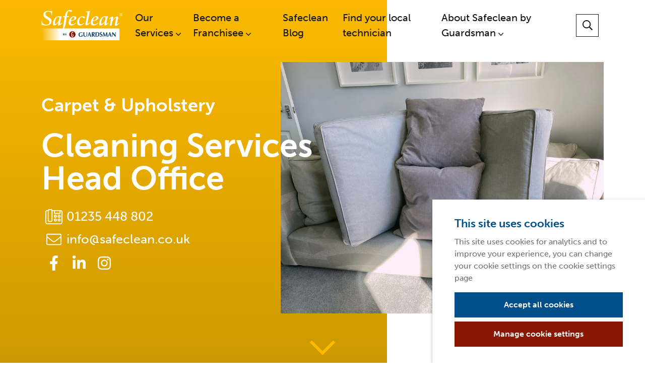

--- FILE ---
content_type: text/html; charset=utf-8
request_url: https://www.safeclean.co.uk/find-your-local-technician/head-office/
body_size: 36976
content:
<!DOCTYPE html>
<html lang="en">
<head>

    <base href="https://www.safeclean.co.uk/"><!--[if lte IE 6]></base><![endif]-->
    <meta http-equiv="Content-Type" content="text/html; charset=UTF-8"/>
    <meta name="viewport" content="width=device-width, initial-scale=1, maximum-scale=10"/>
    <title>Head Office - Safeclean</title>
<meta name="generator" content="Silverstripe CMS 4.13" />
<meta http-equiv="Content-Type" content="text/html; charset=utf-8" />
<link rel="canonical" href="https://www.safeclean.co.uk/find-your-local-technician/head-office/" />
<meta name="twitter:card" content="summary" />
<meta name="twitter:title" content="Head Office - Safeclean" />
<meta property="og:type" content="article" />
<meta property="og:url" content="https://www.safeclean.co.uk/find-your-local-technician/head-office/" />
<meta property="og:title" content="Head Office - Safeclean" />
<meta property="og:locale" content="en_US" />
<meta property="og:site_name" content="Safeclean" />
<meta property="article:published_time" content="2021-09-21T13:32:33+01:00" />
<meta property="article:modification_time" content="2025-06-06T14:18:38+01:00" />
    <link rel="shortcut icon" href="/favicon.ico"/>

    <!-- Google Tag Manager -->
    <script>(function(w,d,s,l,i){w[l]=w[l]||[];w[l].push({'gtm.start':
            new Date().getTime(),event:'gtm.js'});var f=d.getElementsByTagName(s)[0],
        j=d.createElement(s),dl=l!='dataLayer'?'&l='+l:'';j.async=true;j.src=
        'https://www.googletagmanager.com/gtm.js?id='+i+dl;f.parentNode.insertBefore(j,f);
    })(window,document,'script','dataLayer','GTM-N5RDJB6X');</script>
    <!-- End Google Tag Manager -->

    
<link rel="preconnect" href="https://use.typekit.net" /><link rel="preconnect" href="https://p.typekit.net" crossorigin="anonymous" /><link rel="preconnect" href="https://kit.fontawesome.com/293d759e50.js" crossorigin="anonymous" />
<link rel="preload" as="style" type="text/css" href="https://use.typekit.net/vxt4uvg.css" />
<link rel="preload" as="script" type="application/javascript" href="/-/themes/main/client/dist/javascript/common.js?m=1753352815" />
<link rel="preload" as="script" type="application/javascript" href="https://kit.fontawesome.com/293d759e50.js" />
<link rel="stylesheet" type="text/css" href="https://use.typekit.net/vxt4uvg.css" />
<link rel="stylesheet" type="text/css" href="/-/themes/main/client/dist/css/common.css?m=1754475492" />
<link rel="stylesheet" type="text/css" href="/-/themes/main/client/dist/css/swiper-bundle.css?m=1753353027" />
<link rel="stylesheet" type="text/css" href="/-/themes/main/client/dist/css/technician.css?m=1754475494" />
<link rel="stylesheet" type="text/css" href="/-/themes/main/client/dist/css/elements/servicescommon.css?m=1754475495" />
<style type="text/css">
.post-summary img,.post-summary picture{width:100%}.post-summary .post-summary-link{color:#fbba00;font-weight:700;transition:all .2s ease;text-decoration:none;margin-bottom:1rem}.post-summary .post-summary-link:hover{color:#8a1702;text-decoration:none}
</style>
</head>
<body class="TechnicianPage">

<!-- Google Tag Manager (noscript) -->
<noscript><iframe src="https://www.googletagmanager.com/ns.html?id=GTM-N5RDJB6X"
                  height="0" width="0" style="display:none;visibility:hidden"></iframe></noscript>
<!-- End Google Tag Manager (noscript) -->

<nav id="main-nav" class="">
    <div class="main-nav-inner container">
        <a class="navbar-brand" href="/">
            <img class="nav-logo" src="/-/themes/main/client/dist/img/safeclean-logo-gradient.svg"
                 alt="Safeclean Logo">
        </a>

        <button class="navbar-toggler hamburger hamburger--collapse" type="button" id="navtoggler"
                aria-controls="mainNavContent" aria-expanded="false" aria-label="Toggle navigation">
              <span class="hamburger-box">
                <span class="hamburger-inner"></span>
              </span>
        </button>

        <div class="collapse navbar-collapse" id="mainNavContent">
            <ul class="navbar-nav ml-auto">
                
                    
                        <li class="nav-item dropdown">
                            <a class="nav-link " href="/services/">Our Services
                                <svg aria-hidden="true" focusable="false" data-prefix="fal" data-icon="angle-down"
                                     class="svg-inline--fa fa-angle-down fa-w-8" role="img"
                                     xmlns="http://www.w3.org/2000/svg" viewBox="0 0 256 512">
                                    <path fill="currentColor"
                                          d="M119.5 326.9L3.5 209.1c-4.7-4.7-4.7-12.3 0-17l7.1-7.1c4.7-4.7 12.3-4.7 17 0L128 287.3l100.4-102.2c4.7-4.7 12.3-4.7 17 0l7.1 7.1c4.7 4.7 4.7 12.3 0 17L136.5 327c-4.7 4.6-12.3 4.6-17-.1z"></path>
                                </svg>
                            </a>
                            <ul class="dropdown-content">
                                <svg height="30" width="30" class="dropdown-content-triangle">
                                    <polygon points="10,10 5,0 0,10" style="fill:white;stroke:white;stroke-width:1"/>
                                </svg>
                                
                                    <li class="dropdown-item">
                                        <a class="dropdown-link " href="/services/carpet-cleaning/">Carpet Cleaning</a>
                                    </li>
                                
                                    <li class="dropdown-item">
                                        <a class="dropdown-link " href="/services/upholstery-cleaning/">Upholstery Cleaning</a>
                                    </li>
                                
                                    <li class="dropdown-item">
                                        <a class="dropdown-link " href="/services/stain-removal/">Stain Removal</a>
                                    </li>
                                
                                    <li class="dropdown-item">
                                        <a class="dropdown-link " href="/services/furniture-stain-protection/">Furniture Stain Protection</a>
                                    </li>
                                
                                    <li class="dropdown-item">
                                        <a class="dropdown-link " href="/services/carpet-stain-protection/">Carpet Stain Protection</a>
                                    </li>
                                
                                    <li class="dropdown-item">
                                        <a class="dropdown-link " href="/services/curtain-cleaning/">Curtain Cleaning</a>
                                    </li>
                                
                                    <li class="dropdown-item">
                                        <a class="dropdown-link " href="/services/mattress-cleaning/">Mattress Cleaning</a>
                                    </li>
                                
                                    <li class="dropdown-item">
                                        <a class="dropdown-link " href="/services/specialist-rug-cleaning/">Specialist Rug Cleaning</a>
                                    </li>
                                
                                    <li class="dropdown-item">
                                        <a class="dropdown-link " href="/services/hard-floor-cleaning-and-maintenance/">Hard Floor Cleaning &amp; Maintenance</a>
                                    </li>
                                
                                    <li class="dropdown-item">
                                        <a class="dropdown-link " href="/services/infection-control/">Infection Control</a>
                                    </li>
                                
                                    <li class="dropdown-item">
                                        <a class="dropdown-link " href="/services/deodorisation-sanitisation/">Deodorisation &amp; Sanitisation</a>
                                    </li>
                                
                                    <li class="dropdown-item">
                                        <a class="dropdown-link " href="/services/allergy-treatment/">Allergy Treatment </a>
                                    </li>
                                
                            </ul>
                        </li>
                    
                
                    
                        <li class="nav-item dropdown">
                            <a class="nav-link " href="/become-a-franchisee/">Become a Franchisee
                                <svg aria-hidden="true" focusable="false" data-prefix="fal" data-icon="angle-down"
                                     class="svg-inline--fa fa-angle-down fa-w-8" role="img"
                                     xmlns="http://www.w3.org/2000/svg" viewBox="0 0 256 512">
                                    <path fill="currentColor"
                                          d="M119.5 326.9L3.5 209.1c-4.7-4.7-4.7-12.3 0-17l7.1-7.1c4.7-4.7 12.3-4.7 17 0L128 287.3l100.4-102.2c4.7-4.7 12.3-4.7 17 0l7.1 7.1c4.7 4.7 4.7 12.3 0 17L136.5 327c-4.7 4.6-12.3 4.6-17-.1z"></path>
                                </svg>
                            </a>
                            <ul class="dropdown-content">
                                <svg height="30" width="30" class="dropdown-content-triangle">
                                    <polygon points="10,10 5,0 0,10" style="fill:white;stroke:white;stroke-width:1"/>
                                </svg>
                                
                                    <li class="dropdown-item">
                                        <a class="dropdown-link " href="/become-a-franchisee/what-is-a-franchise/">What is a franchise?</a>
                                    </li>
                                
                                    <li class="dropdown-item">
                                        <a class="dropdown-link " href="/become-a-franchisee/territories-for-sale/">Territories For Sale</a>
                                    </li>
                                
                                    <li class="dropdown-item">
                                        <a class="dropdown-link " href="/become-a-franchisee/safeclean-franchisee-package/">Safeclean Franchisee Package</a>
                                    </li>
                                
                                    <li class="dropdown-item">
                                        <a class="dropdown-link " href="/become-a-franchisee/day-in-the-life-of-a-franchisee/">Day in the life of a Franchisee</a>
                                    </li>
                                
                                    <li class="dropdown-item">
                                        <a class="dropdown-link " href="/become-a-franchisee/who-are-we-looking-for/">Who are we looking for?</a>
                                    </li>
                                
                                    <li class="dropdown-item">
                                        <a class="dropdown-link " href="/become-a-franchisee/meet-your-team/">Meet your team</a>
                                    </li>
                                
                                    <li class="dropdown-item">
                                        <a class="dropdown-link " href="/become-a-franchisee/hear-from-our-franchisees/">Hear from our Franchisees</a>
                                    </li>
                                
                                    <li class="dropdown-item">
                                        <a class="dropdown-link " href="/become-a-franchisee/recruitment-prospectus/">Recruitment Prospectus</a>
                                    </li>
                                
                            </ul>
                        </li>
                    
                
                    
                        <li class="nav-item">
                            <a class="nav-link " href="/safeclean-blog/">Safeclean Blog</a>
                        </li>
                    
                
                    
                        <li class="nav-item">
                            <a class="nav-link " href="/find-your-local-technician/">Find your local technician</a>
                        </li>
                    
                
                    
                        <li class="nav-item dropdown">
                            <a class="nav-link " href="/about/">About Safeclean by Guardsman
                                <svg aria-hidden="true" focusable="false" data-prefix="fal" data-icon="angle-down"
                                     class="svg-inline--fa fa-angle-down fa-w-8" role="img"
                                     xmlns="http://www.w3.org/2000/svg" viewBox="0 0 256 512">
                                    <path fill="currentColor"
                                          d="M119.5 326.9L3.5 209.1c-4.7-4.7-4.7-12.3 0-17l7.1-7.1c4.7-4.7 12.3-4.7 17 0L128 287.3l100.4-102.2c4.7-4.7 12.3-4.7 17 0l7.1 7.1c4.7 4.7 4.7 12.3 0 17L136.5 327c-4.7 4.6-12.3 4.6-17-.1z"></path>
                                </svg>
                            </a>
                            <ul class="dropdown-content">
                                <svg height="30" width="30" class="dropdown-content-triangle">
                                    <polygon points="10,10 5,0 0,10" style="fill:white;stroke:white;stroke-width:1"/>
                                </svg>
                                
                                    <li class="dropdown-item">
                                        <a class="dropdown-link " href="/about/safeclean-and-the-bfa/">Safeclean &amp; The BFA</a>
                                    </li>
                                
                            </ul>
                        </li>
                    
                
                <li class="nav-item">
                    <a class="search-nav-link search-trigger" href="javascript:void(0);">
                        <svg aria-hidden="true" focusable="false" data-prefix="far" data-icon="search"
                             class="svg-inline--fa fa-search fa-w-16" role="img" xmlns="http://www.w3.org/2000/svg"
                             viewBox="0 0 512 512">
                            <path fill="currentColor"
                                  d="M508.5 468.9L387.1 347.5c-2.3-2.3-5.3-3.5-8.5-3.5h-13.2c31.5-36.5 50.6-84 50.6-136C416 93.1 322.9 0 208 0S0 93.1 0 208s93.1 208 208 208c52 0 99.5-19.1 136-50.6v13.2c0 3.2 1.3 6.2 3.5 8.5l121.4 121.4c4.7 4.7 12.3 4.7 17 0l22.6-22.6c4.7-4.7 4.7-12.3 0-17zM208 368c-88.4 0-160-71.6-160-160S119.6 48 208 48s160 71.6 160 160-71.6 160-160 160z"></path>
                        </svg>
                    </a>
                </li>
            </ul>
        </div>
    </div>
</nav>


<main class="layout">
    <div class="technician-hero">
    <div class="hero d-flex align-items-center">
        <div class="hero-bg">
            <div class="hero-bg--left yellow-to-yellow"></div>
            <div class="hero-bg--right"></div>
        </div>
        <div class="w-100">
            <div class="container">
                <div class="row">
                    <div class="col-12 col-lg-5 d-flex align-items-center">
                        <div class="hero-content">
                            <h1>
                                <small>Carpet &amp; Upholstery</small>Cleaning Services Head Office
                            </h1>
                            <div class="technician-contact pt-3">
                                
                                
                                
                                    <div class="contact-item office-phone">
                                        <div class="contact-item-icon">
                                            <svg aria-hidden="true" focusable="false" data-prefix="fal"
                                                 data-icon="phone-office" class="svg-inline--fa fa-phone-office fa-w-18"
                                                 role="img" xmlns="http://www.w3.org/2000/svg" viewBox="0 0 576 512">
                                                <path fill="currentColor"
                                                      d="M352 320h-32c-17.66 0-32 14.36-32 32v32c0 17.64 14.34 32 32 32h32c17.66 0 32-14.36 32-32v-32c0-17.64-14.34-32-32-32zm0 64h-32v-32h32v32zm0-192h-32c-17.66 0-32 14.36-32 32v32c0 17.64 14.34 32 32 32h32c17.66 0 32-14.36 32-32v-32c0-17.64-14.34-32-32-32zm0 64h-32v-32h32v32zm128 64h-32c-17.66 0-32 14.36-32 32v32c0 17.64 14.34 32 32 32h32c17.66 0 32-14.36 32-32v-32c0-17.64-14.34-32-32-32zm0 64h-32v-32h32v32zm0-192h-32c-17.66 0-32 14.36-32 32v32c0 17.64 14.34 32 32 32h32c17.66 0 32-14.36 32-32v-32c0-17.64-14.34-32-32-32zm0 64h-32v-32h32v32zm32-224H237.06C230.45 13.4 212.87 0 192 0h-64c-20.87 0-38.45 13.4-45.06 32H64C28.65 32 0 60.65 0 96v352c0 35.35 28.65 64 64 64h448c35.35 0 64-28.65 64-64V96c0-35.35-28.65-64-64-64zM320 64h160v64H320V64zM112 48c0-8.82 7.18-16 16-16h64c8.82 0 16 7.18 16 16v336c0 8.82-7.18 16-16 16h-64c-8.82 0-16-7.18-16-16V48zm432 400c0 17.64-14.36 32-32 32H64c-17.64 0-32-14.36-32-32V96c0-17.64 14.36-32 32-32h16v320c0 26.51 21.49 48 48 48h64c26.51 0 48-21.49 48-48V64h48v64c0 17.64 14.34 32 32 32h160c17.66 0 32-14.36 32-32V64c17.64 0 32 14.36 32 32v352z"></path>
                                            </svg>
                                        </div>
                                        <div class="contact-item-link"><a href="tel: 01235 448 802"
                                                                          target="_blank"> 01235 448 802</a>
                                        </div>
                                    </div>
                                
                                
                                    <div class="contact-item email">
                                        <div class="contact-item-icon">
                                            <svg aria-hidden="true" focusable="false" data-prefix="fal"
                                                 data-icon="envelope"
                                                 class="svg-inline--fa fa-envelope fa-w-16" role="img"
                                                 xmlns="http://www.w3.org/2000/svg" viewBox="0 0 512 512">
                                                <path fill="currentColor"
                                                      d="M464 64H48C21.5 64 0 85.5 0 112v288c0 26.5 21.5 48 48 48h416c26.5 0 48-21.5 48-48V112c0-26.5-21.5-48-48-48zM48 96h416c8.8 0 16 7.2 16 16v41.4c-21.9 18.5-53.2 44-150.6 121.3-16.9 13.4-50.2 45.7-73.4 45.3-23.2.4-56.6-31.9-73.4-45.3C85.2 197.4 53.9 171.9 32 153.4V112c0-8.8 7.2-16 16-16zm416 320H48c-8.8 0-16-7.2-16-16V195c22.8 18.7 58.8 47.6 130.7 104.7 20.5 16.4 56.7 52.5 93.3 52.3 36.4.3 72.3-35.5 93.3-52.3 71.9-57.1 107.9-86 130.7-104.7v205c0 8.8-7.2 16-16 16z"></path>
                                            </svg>
                                        </div>
                                        <div class="contact-item-link"><a href="mailto:info@safeclean.co.uk"
                                                                          target="_blank">info@safeclean.co.uk</a></div>
                                    </div>
                                
                                <div class="contact-item">
                                    
                                        <div class="contact-item-icon">
                                            <a href="https://www.facebook.com/SafecleanbyGuardsman/" rel="noopener" target="_blank">
                                                <svg aria-hidden="true" focusable="false" data-prefix="fab"
                                                     data-icon="facebook-f" class="svg-inline--fa fa-facebook-f fa-w-10"
                                                     role="img" xmlns="http://www.w3.org/2000/svg"
                                                     viewBox="0 0 320 512">
                                                    <path fill="currentColor"
                                                          d="M279.14 288l14.22-92.66h-88.91v-60.13c0-25.35 12.42-50.06 52.24-50.06h40.42V6.26S260.43 0 225.36 0c-73.22 0-121.08 44.38-121.08 124.72v70.62H22.89V288h81.39v224h100.17V288z"></path>
                                                </svg>
                                            </a>
                                        </div>
                                    
                                    
                                    
                                    
                                        <div class="contact-item-icon">
                                            <a href="https://www.linkedin.com/company/safecleanbyguardsman/" rel="noopener" target="_blank">
                                                <svg aria-hidden="true" focusable="false" data-prefix="fab"
                                                     data-icon="linkedin-in"
                                                     class="svg-inline--fa fa-linkedin-in fa-w-14" role="img"
                                                     xmlns="http://www.w3.org/2000/svg" viewBox="0 0 448 512">
                                                    <path fill="currentColor"
                                                          d="M100.28 448H7.4V148.9h92.88zM53.79 108.1C24.09 108.1 0 83.5 0 53.8a53.79 53.79 0 0 1 107.58 0c0 29.7-24.1 54.3-53.79 54.3zM447.9 448h-92.68V302.4c0-34.7-.7-79.2-48.29-79.2-48.29 0-55.69 37.7-55.69 76.7V448h-92.78V148.9h89.08v40.8h1.3c12.4-23.5 42.69-48.3 87.88-48.3 94 0 111.28 61.9 111.28 142.3V448z"></path>
                                                </svg>
                                            </a>
                                        </div>
                                    
                                    
                                        <div class="contact-item-icon">
                                            <a href="https://www.instagram.com/safecleanbyguardsman/" rel="noopener" target="_blank">
                                                <svg aria-hidden="true" focusable="false" data-prefix="fab"
                                                     data-icon="instagram" class="svg-inline--fa fa-instagram fa-w-14"
                                                     role="img" xmlns="http://www.w3.org/2000/svg"
                                                     viewBox="0 0 448 512">
                                                    <path fill="currentColor"
                                                          d="M224.1 141c-63.6 0-114.9 51.3-114.9 114.9s51.3 114.9 114.9 114.9S339 319.5 339 255.9 287.7 141 224.1 141zm0 189.6c-41.1 0-74.7-33.5-74.7-74.7s33.5-74.7 74.7-74.7 74.7 33.5 74.7 74.7-33.6 74.7-74.7 74.7zm146.4-194.3c0 14.9-12 26.8-26.8 26.8-14.9 0-26.8-12-26.8-26.8s12-26.8 26.8-26.8 26.8 12 26.8 26.8zm76.1 27.2c-1.7-35.9-9.9-67.7-36.2-93.9-26.2-26.2-58-34.4-93.9-36.2-37-2.1-147.9-2.1-184.9 0-35.8 1.7-67.6 9.9-93.9 36.1s-34.4 58-36.2 93.9c-2.1 37-2.1 147.9 0 184.9 1.7 35.9 9.9 67.7 36.2 93.9s58 34.4 93.9 36.2c37 2.1 147.9 2.1 184.9 0 35.9-1.7 67.7-9.9 93.9-36.2 26.2-26.2 34.4-58 36.2-93.9 2.1-37 2.1-147.8 0-184.8zM398.8 388c-7.8 19.6-22.9 34.7-42.6 42.6-29.5 11.7-99.5 9-132.1 9s-102.7 2.6-132.1-9c-19.6-7.8-34.7-22.9-42.6-42.6-11.7-29.5-9-99.5-9-132.1s-2.6-102.7 9-132.1c7.8-19.6 22.9-34.7 42.6-42.6 29.5-11.7 99.5-9 132.1-9s102.7-2.6 132.1 9c19.6 7.8 34.7 22.9 42.6 42.6 11.7 29.5 9 99.5 9 132.1s2.7 102.7-9 132.1z"></path>
                                                </svg>
                                            </a>
                                        </div>
                                    
                                </div>
                            </div>
                        </div>
                    </div>
                    <div class="col-12 col-lg-7 pt-4 pt-lg-0">
                        
                            <picture>
                                <source type="image/webp"
                                        srcset="/assets/Technicians/sofa-3-v2__ScaleMaxWidthWzk1MF0_FillMaxWzk1MCw3Mzld.webp">
                                <img class="hero-image" title="Head Office" alt="Head Office"
                                     src="/assets/Technicians/sofa-3-v2__ScaleMaxWidthWzk1MF0_FillMaxWzk1MCw3Mzld.jpg"/>
                            </picture>
                        
                    </div>
                </div>
            </div>
        </div>
        <div class="hero-scroll-arrow">
            <svg aria-hidden="true" focusable="false" data-prefix="far" data-icon="chevron-down"
                 class="fa-chevron-down fa-w-14" role="img" xmlns="http://www.w3.org/2000/svg" viewBox="0 0 448 512">
                <path fill="currentColor"
                      d="M441.9 167.3l-19.8-19.8c-4.7-4.7-12.3-4.7-17 0L224 328.2 42.9 147.5c-4.7-4.7-12.3-4.7-17 0L6.1 167.3c-4.7 4.7-4.7 12.3 0 17l209.4 209.4c4.7 4.7 12.3 4.7 17 0l209.4-209.4c4.7-4.7 4.7-12.3 0-17z"></path>
            </svg>
        </div>
    </div>
</div>

<div class="container">
    <div class="row">
        <div class="col-12">
            <nav class="page-nav" id="page-nav"
                 data-has-services="1"
                data-has-testimonials="1"
                data-has-news="1"
                
                data-has-faqs="1"
                data-has-beforeafter="1"
            >
                <a href="/find-your-local-technician/head-office/#contact">Contact</a>

                
                    <a href="/find-your-local-technician/head-office/#services">Our Services</a>
                

                <a href="/find-your-local-technician/head-office/#special-offers">Special Offers</a>

                
                    <a href="/find-your-local-technician/head-office/#testimonials">Testimonials</a>
                

                

                
                    <a href="/find-your-local-technician/head-office/#faqs">FAQs</a>
                

                
                    <a href="/find-your-local-technician/head-office/#before-after">Before & After</a>
                

                
                    <a href="/find-your-local-technician/head-office/#latest-news">Latest News</a>
                

            </nav>
        </div>
    </div>
</div>

<div class="container">
    <section class="row py-4 py-lg-6">
        <div class="col-12 text-center">
            <div class="technician-content">
                <h2 class="title-size-text text-text-grey fw-bold mb-3">Welcome to Safeclean Head Office</h2>
                <h3 class="title-size-small-text text-brand-red fw-bold mb-4">Quality Carpet and Upholstery Cleaning from the Furniture Care Experts</h3>
                <div class="text-text-grey mb-4 large-size-text">
                    <p>With over 50 years of experience creating successful and sustainable businesses, we know all there is to know about the secure and safe route into self-employment.</p><p>Everyone of our franchisees completes an in-depth induction programme to ensure they are trained to the highest standard using industry leading modern cleaning techniques, products and equipment to achieve the best results for their customers.</p><p>If you're interested in taking control of your future and would like to find out more about a Safeclean franchise, please get in touch and visit our pages on how to&nbsp;become part of the Safeclean network.</p>
                </div>
                
                <p class="calltoday text-brand-blue title-size-small-text text-center">Why not give us a call today for a free no obligation quote.</p>
                <p class="text-brand-red title-size-small-text text-center mt-5">Scan the QR code below for easy access to
                    our contact information</p>
                <img class="mw-100" src="[data-uri]" alt="QR code with contact information">
                <p class="text-center mt-3">Open the camera on your device, position the camera so the QR code is in frame. Your device will automatically scan it. A notification will then appear at the top of your screen with the link to the QR code's content. Tap this and you'll be brought to it.</p>
            </div>
        </div>
    </section>
</div>

<div class="py-4 py-lg-6 bg-brand-blue">
    <div class="container">
        <section class="row" id="contact">
            <h3 class="title-size-small-text text-center mb-3 text-brand-white">What are you waiting for? <span
                    class="text-brand-yellow">Get in touch today!</span></h3>
            
                <p class="introtext text-brand-white text-center mb-4">The information you provide will only be used to handle your enquiry.</p>
            
            
    <form id="Form_ContactForm" action="/find-your-local-technician/head-office/ContactForm/" method="POST" enctype="application/x-www-form-urlencoded" data-button-label="Send" data-button-sending="Please wait..." data-button-done="Thank you">


        <p id="Form_ContactForm_error" class="message " style="display: none"></p>


    <div class="row">
        
        
            <div class="col-12 col-lg-6">
        
            <div id="Form_ContactForm_Name_Holder" class="form-group text col-12 py-2">
    <label for="Form_ContactForm_Name">Name <span class="required-asterisk">*</span></label>
    <input placeholder="Name*"  name="Name" type="text" class="form-control " id="Form_ContactForm_Name" required="required" value="">
    
    
    
</div>

        
            <div id="Form_ContactForm_Email_Holder" class="form-group email text col-12 py-2">
    <label for="Form_ContactForm_Email">Email <span class="required-asterisk">*</span></label>
    <input placeholder="Email*"  name="Email" type="email text" class="form-control " id="Form_ContactForm_Email" required="required" value="">
    
    
    
</div>

        
            <div id="Form_ContactForm_Phone_Holder" class="form-group text col-12 py-2">
    <label for="Form_ContactForm_Phone">Phone <span class="required-asterisk">*</span></label>
    <input placeholder="Phone number*"  name="Phone" type="text" class="form-control " id="Form_ContactForm_Phone" required="required" value="">
    
    
    
</div>

        
            <div id="Form_ContactForm_Postcode_Holder" class="form-group text col-12 py-2">
    <label for="Form_ContactForm_Postcode">Postcode <span class="required-asterisk">*</span></label>
    <input placeholder="Post Code*"  name="Postcode" type="text" class="form-control " id="Form_ContactForm_Postcode" required="required" value="">
    
    
    
</div>

        
            </div>
        
            <div class="col-12 col-lg-6">
        
            <div id="Form_ContactForm_Subject_Holder" class="form-group dropdown col-12 py-2">
    <label for="Form_ContactForm_Subject">Subject</label>
    <select name="Subject" id="Form_ContactForm_Subject" class="form-control"  >
    
        <option value="General"
            
            
        >General Enquiry
        </option>
    
        <option value="Carpet Cleaning"
            
            
        >Carpet Cleaning
        </option>
    
        <option value="Upholstery Cleaning"
            
            
        >Upholstery Cleaning
        </option>
    
        <option value="Stain Removal"
            
            
        >Stain Removal
        </option>
    
        <option value="Furniture Stain Protection"
            
            
        >Furniture Stain Protection
        </option>
    
        <option value="Carpet Stain Protection"
            
            
        >Carpet Stain Protection
        </option>
    
        <option value="Curtain Cleaning"
            
            
        >Curtain Cleaning
        </option>
    
        <option value="Mattress Cleaning"
            
            
        >Mattress Cleaning
        </option>
    
        <option value="Specialist Rug Cleaning"
            
            
        >Specialist Rug Cleaning
        </option>
    
        <option value="Hard Floor Cleaning &amp; Maintenance"
            
            
        >Hard Floor Cleaning &amp; Maintenance
        </option>
    
        <option value="Infection Control"
            
            
        >Infection Control
        </option>
    
        <option value="Deodorisation &amp; Sanitisation"
            
            
        >Deodorisation &amp; Sanitisation
        </option>
    
        <option value="Allergy Treatment "
            
            
        >Allergy Treatment 
        </option>
    
</select>
    
    
    
</div>

        
            <div id="Form_ContactForm_Message_Holder" class="form-group textarea col-12 py-2">
    <label for="Form_ContactForm_Message">Message</label>
    <textarea class="form-control " placeholder="More details"  name="Message" id="Form_ContactForm_Message" rows="6" ></textarea>
    
    
    
</div>

        
            </div>
        
            <div class="col-12">
        
            <div id="Form_ContactForm_ContactVia_Holder" class="form-group optionset checkboxset py-2">
    <label for="Form_ContactForm_ContactVia">Please contact me via: <span class="required-asterisk">*</span></label>
    <div class="optionset checkboxset py-2" id="Form_ContactForm_ContactVia" role="listbox">
    
        
            <div class="odd valemail checkbox">
              <label for="Form_ContactForm_ContactVia_email">
                  <input id="Form_ContactForm_ContactVia_email" class="checkbox" name="ContactVia[email]" type="checkbox" value="email" />
                  Email
              </label>
            </div>
        
            <div class="even valsms checkbox">
              <label for="Form_ContactForm_ContactVia_sms">
                  <input id="Form_ContactForm_ContactVia_sms" class="checkbox" name="ContactVia[sms]" type="checkbox" value="sms" />
                  SMS
              </label>
            </div>
        
            <div class="odd valphone checkbox">
              <label for="Form_ContactForm_ContactVia_phone">
                  <input id="Form_ContactForm_ContactVia_phone" class="checkbox" name="ContactVia[phone]" type="checkbox" value="phone" />
                  Telephone
              </label>
            </div>
        
    
</div>
    
    
    
</div>

        
            </div>
        
            <p class="form-response contact-response"></p>
        
            <input type="hidden" name="SecurityID" value="cbd00cc2fcf22dfebbd409722b2191d5eb5e6834" class="hidden" id="Form_ContactForm_SecurityID" />
        
            <div id="Form_ContactForm_Captcha_Holder" class="form-group nocaptcha form-group--no-label">
    <label for="Form_ContactForm_Captcha"></label>
    <div class="g-recaptcha" id="Nocaptcha-Form_ContactForm_Captcha" data-sitekey="6LdGbHwcAAAAAODgPtWRl7vlJ0xOqfGBtIOdkfpa" data-theme="light" data-type="image" data-size="compact" data-form="Form_ContactForm" data-badge=""></div>


<noscript>
    <p>You must enable JavaScript to submit this form</p>
</noscript>
    
    
    
</div>

        
        <div class="clear"><!-- --></div>

        <div class="col-12">
            
                <div class="btn-toolbar">
                    
                        <button type="action" class="btn action btn btn-outline-brand-white btn-primary">Send Message</button>
                    
                </div>
            
        </div>
    </div>


    </form>


        </section>
    </div>
</div>


    <div id="testimonials">
        <div class="container py-4 py-xl-6">

    
        <div class="row">
            <div class="col-12">
                <h2 class="testimonialelement_title title-size-text text-text-grey text-center mb-6">Don&#039;t just take our word for it!</h2>
            </div>
        </div>
    

    
        <div class="row">
            <div class="col-12">
                <div class="swiper testimonial-swiper" id="swiper-testimonials" data-testimonial-count="1">
                    <!-- Additional required wrapper -->
                    <div class="swiper-wrapper">
                        
                            <li class="swiper-slide">
                                <div class="testimonial text-center px-3">
                                    <div class="testimonial-quote-mark text-brand-yellow mb-4">
                                        <svg aria-hidden="true" focusable="false" data-prefix="fas" data-icon="quote-left" class="fa-quote-left fa-w-16" role="img" xmlns="http://www.w3.org/2000/svg" viewBox="0 0 512 512"><path fill="currentColor" d="M464 256h-80v-64c0-35.3 28.7-64 64-64h8c13.3 0 24-10.7 24-24V56c0-13.3-10.7-24-24-24h-8c-88.4 0-160 71.6-160 160v240c0 26.5 21.5 48 48 48h128c26.5 0 48-21.5 48-48V304c0-26.5-21.5-48-48-48zm-288 0H96v-64c0-35.3 28.7-64 64-64h8c13.3 0 24-10.7 24-24V56c0-13.3-10.7-24-24-24h-8C71.6 32 0 103.6 0 192v240c0 26.5 21.5 48 48 48h128c26.5 0 48-21.5 48-48V304c0-26.5-21.5-48-48-48z"></path></svg>
                                    </div>
                                    <p class="text-text-grey fw-normal large-size-text mb-3">We were extremely pleased with the service provided by Safeclean, who carried out their work promptly and efficiently. Our Club does not open in the Winter months, and after the cold and wet Winter, there was mould on the carpet and upholstery. However, after Safeclean&#039;s visit the transformation was extraordinary and the carpets and upholstery had come up as new.</p>
                                    <p class="text-brand-blue fw-bold large-size-text">Simon Beare, Clubhouse Manager, Callington Cricket Club</p>
                                </div>
                            </li>
                        
                    </div>
                    <div class="swiper-pagination"></div>
                </div>
            </div>
        </div>
    

</div>

    </div>





    <div id="services">
        <div class="container py-4 py-xl-6">
    
        <div class="row">
            <div class="col-12">
                <h2 class="services_slider_title title-size-text text-text-grey text-center mb-3 mb-5">Our Services</h2>
            </div>
        </div>
    
    

    
        <div class="row">
            <div class="col-12 position-relative">
                <div class="swiper services-swiper" id="swiper-76" data-services-count="12">
                    <!-- Additional required wrapper -->
                    <div class="swiper-wrapper">
                        
                            <li class="swiper-slide">
                                <a href="/services/carpet-cleaning/" class="service_tile">
    
        <picture>
            <source type="image/webp" srcset="/assets/Service-Tile-Images/Carpet/Carpet-cleaning__ScaleMaxWidthWzQwMF0_FillMaxWzQwMCwyODBd.webp">
            <img class="mb-4" title="Carpet Cleaning" alt="Carpet Cleaning" src="/assets/Service-Tile-Images/Carpet/Carpet-cleaning__ScaleMaxWidthWzQwMF0_FillMaxWzQwMCwyODBd.png"/>
        </picture>
    
    <h3 class="mb-2 service_tile_title fw-bold title-size-small-text">Carpet Cleaning</h3>
    
        <p class="service_tile_text fw-normal mb-0">Professional carpet cleaning made easy with Safeclean.<br />
<br />
Whether it’s time for a deep clean or you need help with a tough stain, we’ll make your carpets look and feel their best.</p>
    
</a>

                            </li>
                        
                            <li class="swiper-slide">
                                <a href="/services/upholstery-cleaning/" class="service_tile">
    
        <picture>
            <source type="image/webp" srcset="/assets/Service-Tile-Images/Sofas/Upholstery-clean__ScaleMaxWidthWzQwMF0_FillMaxWzQwMCwyODBd.webp">
            <img class="mb-4" title="Upholstery Cleaning" alt="Upholstery Cleaning" src="/assets/Service-Tile-Images/Sofas/Upholstery-clean__ScaleMaxWidthWzQwMF0_FillMaxWzQwMCwyODBd.jpg"/>
        </picture>
    
    <h3 class="mb-2 service_tile_title fw-bold title-size-small-text">Upholstery Cleaning</h3>
    
        <p class="service_tile_text fw-normal mb-0">Give your sofa the care it deserves with Safeclean.<br />
<br />
Our expert technicians use proven methods to revive and protect your upholstery for a cleaner, fresher home.</p>
    
</a>

                            </li>
                        
                            <li class="swiper-slide">
                                <a href="/services/stain-removal/" class="service_tile">
    
        <picture>
            <source type="image/webp" srcset="/assets/Service-Tile-Images/Carpet/Stain-Removal-v2__ScaleMaxWidthWzQwMF0_FillMaxWzQwMCwyODBd.webp">
            <img class="mb-4" title="Stain Removal" alt="Stain Removal" src="/assets/Service-Tile-Images/Carpet/Stain-Removal-v2__ScaleMaxWidthWzQwMF0_FillMaxWzQwMCwyODBd.png"/>
        </picture>
    
    <h3 class="mb-2 service_tile_title fw-bold title-size-small-text">Stain Removal</h3>
    
        <p class="service_tile_text fw-normal mb-0">Say goodbye to stubborn stains with Safeclean.<br />
<br />
From red wine to muddy pawprints, our stain removal specialists know exactly how to treat even the toughest marks: safely, effectively and without damage.</p>
    
</a>

                            </li>
                        
                            <li class="swiper-slide">
                                <a href="/services/furniture-stain-protection/" class="service_tile">
    
        <picture>
            <source type="image/webp" srcset="/assets/Service-Tile-Images/Protection-Spray/P1100939-Edit__ScaleMaxWidthWzQwMF0_FillMaxWzQwMCwyODBd.webp">
            <img class="mb-4" title="Furniture Stain Protection" alt="Furniture Stain Protection" src="/assets/Service-Tile-Images/Protection-Spray/P1100939-Edit__ScaleMaxWidthWzQwMF0_FillMaxWzQwMCwyODBd.jpg"/>
        </picture>
    
    <h3 class="mb-2 service_tile_title fw-bold title-size-small-text">Furniture Stain Protection</h3>
    
        <p class="service_tile_text fw-normal mb-0">Stain protection treatments minimise the damage before it happens.<br />
<br />
Furniture treated with the proper stain protection looks and lasts better for longer, so you can enjoy it stress-free – while saving repair and stain removal costs over the long term.</p>
    
</a>

                            </li>
                        
                            <li class="swiper-slide">
                                <a href="/services/carpet-stain-protection/" class="service_tile">
    
        <picture>
            <source type="image/webp" srcset="/assets/Service-Tile-Images/Protection-Spray/MicrosoftTeams-image-4__ScaleMaxWidthWzQwMF0_FillMaxWzQwMCwyODBd.webp">
            <img class="mb-4" title="Carpet Stain Protection" alt="Carpet Stain Protection" src="/assets/Service-Tile-Images/Protection-Spray/MicrosoftTeams-image-4__ScaleMaxWidthWzQwMF0_FillMaxWzQwMCwyODBd.png"/>
        </picture>
    
    <h3 class="mb-2 service_tile_title fw-bold title-size-small-text">Carpet Stain Protection</h3>
    
        <p class="service_tile_text fw-normal mb-0">Stain protection treatments minimise the damage before it happens.<br />
<br />
Carpets treated with the proper stain protection look and last better for longer, so you can enjoy them stress-free – while saving on stain removal costs over the long term.</p>
    
</a>

                            </li>
                        
                            <li class="swiper-slide">
                                <a href="/services/curtain-cleaning/" class="service_tile">
    
        <picture>
            <source type="image/webp" srcset="/assets/Service-Tile-Images/Curtains/curtain-cleaning-v2__ScaleMaxWidthWzQwMF0_FillMaxWzQwMCwyODBd.webp">
            <img class="mb-4" title="Curtain Cleaning" alt="Curtain Cleaning" src="/assets/Service-Tile-Images/Curtains/curtain-cleaning-v2__ScaleMaxWidthWzQwMF0_FillMaxWzQwMCwyODBd.png"/>
        </picture>
    
    <h3 class="mb-2 service_tile_title fw-bold title-size-small-text">Curtain Cleaning</h3>
    
        <p class="service_tile_text fw-normal mb-0">Refresh your curtains with ease<br />
<br />
Safeclean clean your curtains by hand, right where they hang – no need to take them down. Our gentle, fabric-safe methods protect against shrinkage and keep your curtains looking their best, without the hassle.</p>
    
</a>

                            </li>
                        
                            <li class="swiper-slide">
                                <a href="/services/mattress-cleaning/" class="service_tile">
    
        <picture>
            <source type="image/webp" srcset="/assets/Service-Tile-Images/Mattress/P1100729__ScaleMaxWidthWzQwMF0_FillMaxWzQwMCwyODBd.webp">
            <img class="mb-4" title="Mattress Cleaning" alt="Mattress Cleaning" src="/assets/Service-Tile-Images/Mattress/P1100729__ScaleMaxWidthWzQwMF0_FillMaxWzQwMCwyODBd.jpg"/>
        </picture>
    
    <h3 class="mb-2 service_tile_title fw-bold title-size-small-text">Mattress Cleaning</h3>
    
        <p class="service_tile_text fw-normal mb-0">Get a better night’s sleep with a mattress professionally cleaned by Safeclean.<br />
<br />
A good mattress can be a significant investment, so this means you want it to last as long as possible, staying fresh as the day you bought it.</p>
    
</a>

                            </li>
                        
                            <li class="swiper-slide">
                                <a href="/services/specialist-rug-cleaning/" class="service_tile">
    
        <picture>
            <source type="image/webp" srcset="/assets/ServiceTileImages/WhatsApp-Image-2025-10-03-at-08__ScaleMaxWidthWzQwMF0_FillMaxWzQwMCwyODBd.51.23.webp">
            <img class="mb-4" title="Specialist Rug Cleaning" alt="Specialist Rug Cleaning" src="/assets/ServiceTileImages/WhatsApp-Image-2025-10-03-at-08__ScaleMaxWidthWzQwMF0_FillMaxWzQwMCwyODBd.51.23.jpeg"/>
        </picture>
    
    <h3 class="mb-2 service_tile_title fw-bold title-size-small-text">Specialist Rug Cleaning</h3>
    
        <p class="service_tile_text fw-normal mb-0">Keep your favourite rugs in pristine condition with a regular clean from a Safeclean technician.<br />
<br />
All rugs deserve a proper clean once in a while, as even with regular vacuuming and the occasional shampoo, they will wear down and become stained if not cleaned and protected professionally.</p>
    
</a>

                            </li>
                        
                            <li class="swiper-slide">
                                <a href="/services/hard-floor-cleaning-and-maintenance/" class="service_tile">
    
        <picture>
            <source type="image/webp" srcset="/assets/Service-Tile-Images/Hard-floor/hard-floor-cleaning__ScaleMaxWidthWzQwMF0_FillMaxWzQwMCwyODBd.webp">
            <img class="mb-4" title="Hard Floor Cleaning &amp; Maintenance" alt="Hard Floor Cleaning &amp; Maintenance" src="/assets/Service-Tile-Images/Hard-floor/hard-floor-cleaning__ScaleMaxWidthWzQwMF0_FillMaxWzQwMCwyODBd.jpg"/>
        </picture>
    
    <h3 class="mb-2 service_tile_title fw-bold title-size-small-text">Hard Floor Cleaning &amp; Maintenance</h3>
    
        <p class="service_tile_text fw-normal mb-0">Bring your hard floor back to life with a professional clean from Safeclean.<br />
Hard flooring of all kinds can add something special to your home, whether old or new. However, in order to keep them in their best condition and preserve their appearance, hard flooring requires regular specialist cleaning.</p>
    
</a>

                            </li>
                        
                            <li class="swiper-slide">
                                <a href="/services/infection-control/" class="service_tile">
    
        <picture>
            <source type="image/webp" srcset="/assets/ServiceTileImages/pexels-matilda-wormwood-4099469-1__ScaleMaxWidthWzQwMF0_FillMaxWzQwMCwyODBd.webp">
            <img class="mb-4" title="Infection Control" alt="Infection Control" src="/assets/ServiceTileImages/pexels-matilda-wormwood-4099469-1__ScaleMaxWidthWzQwMF0_FillMaxWzQwMCwyODBd.jpg"/>
        </picture>
    
    <h3 class="mb-2 service_tile_title fw-bold title-size-small-text">Infection Control</h3>
    
        <p class="service_tile_text fw-normal mb-0">Safeclean are here to provide you with specialist cleaning and decontamination services to help prevent the risk of infection</p>
    
</a>

                            </li>
                        
                            <li class="swiper-slide">
                                <a href="/services/deodorisation-sanitisation/" class="service_tile">
    
        <picture>
            <source type="image/webp" srcset="/assets/ServiceTileImages/WhatsApp-Image-2025-08-11-at-14__ScaleMaxWidthWzQwMF0_FillMaxWzQwMCwyODBd.01.55.webp">
            <img class="mb-4" title="Deodorisation &amp; Sanitisation" alt="Deodorisation &amp; Sanitisation" src="/assets/ServiceTileImages/WhatsApp-Image-2025-08-11-at-14__ScaleMaxWidthWzQwMF0_FillMaxWzQwMCwyODBd.01.55.jpeg"/>
        </picture>
    
    <h3 class="mb-2 service_tile_title fw-bold title-size-small-text">Deodorisation &amp; Sanitisation</h3>
    
        <p class="service_tile_text fw-normal mb-0">Discover safe and effective deodorisation and sanitisation services from Safeclean.<br />
<br />
As part of its expert cleaning services Safeclean offers deodorisation and sanitisation, whether that’s end of tenancy clean-ups, a build-up over time or from pets.</p>
    
</a>

                            </li>
                        
                            <li class="swiper-slide">
                                <a href="/services/allergy-treatment/" class="service_tile">
    
        <picture>
            <source type="image/webp" srcset="/assets/ServiceTileImages/Allergy__ScaleMaxWidthWzQwMF0_FillMaxWzQwMCwyODBd.webp">
            <img class="mb-4" title="Allergy Treatment " alt="Allergy Treatment " src="/assets/ServiceTileImages/Allergy__ScaleMaxWidthWzQwMF0_FillMaxWzQwMCwyODBd.png"/>
        </picture>
    
    <h3 class="mb-2 service_tile_title fw-bold title-size-small-text">Allergy Treatment </h3>
    
        <p class="service_tile_text fw-normal mb-0">Create a pleasant and hypoallergenic home with allergy treatments from Safeclean.<br />
<br />
Many of us suffer from allergies that could easily be avoided with the right cleaning treatments in place. A happy home is one free from irritants and allergens, and with decades of cleaning experience Safeclean know exactly how to help.</p>
    
</a>

                            </li>
                        
                    </div>
                    <div class="swiper-pagination"></div>
                </div>
                <div class="swiper-button-prev" id="swiper-button-prev-swiper-76"></div>
                <div class="swiper-button-next" id="swiper-button-next-swiper-76"></div>
            </div>
        </div>
    
</div>


    </div>



    <div id="faqs">
        <div class="container py-4 py-xl-7">

    
        <div class="row">
            <div class="col-12">
                <h2 class="faqselement_title title-size-text text-text-grey text-center mb-3">FAQs</h2>
            </div>
        </div>
    

    
        <div class="row">
            <div class="col-12">
                
                    <div class="faq-row">
                        <a class="collapsible-trigger" data-collapsetarget="#faq-collapse-44" href="javascript:void(0);">Who is my local Safeclean technician?</a>
                        <div class="icon-wrapper">
                            <svg aria-hidden="true" focusable="false" data-prefix="far" data-icon="chevron-right" class="svg-inline--fa fa-chevron-right fa-w-8" role="img" xmlns="http://www.w3.org/2000/svg" viewBox="0 0 256 512"><path fill="currentColor" d="M24.707 38.101L4.908 57.899c-4.686 4.686-4.686 12.284 0 16.971L185.607 256 4.908 437.13c-4.686 4.686-4.686 12.284 0 16.971L24.707 473.9c4.686 4.686 12.284 4.686 16.971 0l209.414-209.414c4.686-4.686 4.686-12.284 0-16.971L41.678 38.101c-4.687-4.687-12.285-4.687-16.971 0z"></path></svg>
                        </div>
                        <div class="collapsible-content" id="faq-collapse-44">
                            <p>Our technicians are allocated to certain postcode areas, therefore searching for your local representative is easiest using our find a technician form - click here.</p><p>If you are having trouble or can't find a technician in your area, don't hesitate to give us a call on 01235 448 802.</p>
                        </div>
                    </div>
                
                    <div class="faq-row">
                        <a class="collapsible-trigger" data-collapsetarget="#faq-collapse-45" href="javascript:void(0);">Who can become a franchisee?</a>
                        <div class="icon-wrapper">
                            <svg aria-hidden="true" focusable="false" data-prefix="far" data-icon="chevron-right" class="svg-inline--fa fa-chevron-right fa-w-8" role="img" xmlns="http://www.w3.org/2000/svg" viewBox="0 0 256 512"><path fill="currentColor" d="M24.707 38.101L4.908 57.899c-4.686 4.686-4.686 12.284 0 16.971L185.607 256 4.908 437.13c-4.686 4.686-4.686 12.284 0 16.971L24.707 473.9c4.686 4.686 12.284 4.686 16.971 0l209.414-209.414c4.686-4.686 4.686-12.284 0-16.971L41.678 38.101c-4.687-4.687-12.285-4.687-16.971 0z"></path></svg>
                        </div>
                        <div class="collapsible-content" id="faq-collapse-45">
                            <p>Anybody can! As long as you have the drive to succeed in running your own business and an eagerness to learn and develop, you could be who we're looking for.</p>
                        </div>
                    </div>
                
                    <div class="faq-row">
                        <a class="collapsible-trigger" data-collapsetarget="#faq-collapse-46" href="javascript:void(0);">Do I need a background in cleaning to be come a franchisee?</a>
                        <div class="icon-wrapper">
                            <svg aria-hidden="true" focusable="false" data-prefix="far" data-icon="chevron-right" class="svg-inline--fa fa-chevron-right fa-w-8" role="img" xmlns="http://www.w3.org/2000/svg" viewBox="0 0 256 512"><path fill="currentColor" d="M24.707 38.101L4.908 57.899c-4.686 4.686-4.686 12.284 0 16.971L185.607 256 4.908 437.13c-4.686 4.686-4.686 12.284 0 16.971L24.707 473.9c4.686 4.686 12.284 4.686 16.971 0l209.414-209.414c4.686-4.686 4.686-12.284 0-16.971L41.678 38.101c-4.687-4.687-12.285-4.687-16.971 0z"></path></svg>
                        </div>
                        <div class="collapsible-content" id="faq-collapse-46">
                            <p>No, you don't. We encourage people of all backgrounds to get in touch. As long as you're willing to learn, we'll teach you everything you need to know.</p>
                        </div>
                    </div>
                
                    <div class="faq-row">
                        <a class="collapsible-trigger" data-collapsetarget="#faq-collapse-47" href="javascript:void(0);">Are there any specific qualifications I need to become a franchisee?</a>
                        <div class="icon-wrapper">
                            <svg aria-hidden="true" focusable="false" data-prefix="far" data-icon="chevron-right" class="svg-inline--fa fa-chevron-right fa-w-8" role="img" xmlns="http://www.w3.org/2000/svg" viewBox="0 0 256 512"><path fill="currentColor" d="M24.707 38.101L4.908 57.899c-4.686 4.686-4.686 12.284 0 16.971L185.607 256 4.908 437.13c-4.686 4.686-4.686 12.284 0 16.971L24.707 473.9c4.686 4.686 12.284 4.686 16.971 0l209.414-209.414c4.686-4.686 4.686-12.284 0-16.971L41.678 38.101c-4.687-4.687-12.285-4.687-16.971 0z"></path></svg>
                        </div>
                        <div class="collapsible-content" id="faq-collapse-47">
                            <p>No, there aren't. Although previous experience in a 'hands on' role is preferred, it isn't required.</p>
                        </div>
                    </div>
                
                    <div class="faq-row">
                        <a class="collapsible-trigger" data-collapsetarget="#faq-collapse-48" href="javascript:void(0);">Why should I have my furniture professionally cleaned?</a>
                        <div class="icon-wrapper">
                            <svg aria-hidden="true" focusable="false" data-prefix="far" data-icon="chevron-right" class="svg-inline--fa fa-chevron-right fa-w-8" role="img" xmlns="http://www.w3.org/2000/svg" viewBox="0 0 256 512"><path fill="currentColor" d="M24.707 38.101L4.908 57.899c-4.686 4.686-4.686 12.284 0 16.971L185.607 256 4.908 437.13c-4.686 4.686-4.686 12.284 0 16.971L24.707 473.9c4.686 4.686 12.284 4.686 16.971 0l209.414-209.414c4.686-4.686 4.686-12.284 0-16.971L41.678 38.101c-4.687-4.687-12.285-4.687-16.971 0z"></path></svg>
                        </div>
                        <div class="collapsible-content" id="faq-collapse-48">
                            <p>However much you clean, a build up of dirt and dust is inevitable when not using professional tools, techniques and products. Not only can professional cleaning remove the allergens within debris that can have a negative effect on your health, it also prolongs the life of your furniture.</p>
                        </div>
                    </div>
                
                    <div class="faq-row">
                        <a class="collapsible-trigger" data-collapsetarget="#faq-collapse-50" href="javascript:void(0);">Will my technician be able to remove any stains?</a>
                        <div class="icon-wrapper">
                            <svg aria-hidden="true" focusable="false" data-prefix="far" data-icon="chevron-right" class="svg-inline--fa fa-chevron-right fa-w-8" role="img" xmlns="http://www.w3.org/2000/svg" viewBox="0 0 256 512"><path fill="currentColor" d="M24.707 38.101L4.908 57.899c-4.686 4.686-4.686 12.284 0 16.971L185.607 256 4.908 437.13c-4.686 4.686-4.686 12.284 0 16.971L24.707 473.9c4.686 4.686 12.284 4.686 16.971 0l209.414-209.414c4.686-4.686 4.686-12.284 0-16.971L41.678 38.101c-4.687-4.687-12.285-4.687-16.971 0z"></path></svg>
                        </div>
                        <div class="collapsible-content" id="faq-collapse-50">
                            <p>The purpose of the Monthly Care Plan is to remove the dirt, dust and debris which has built up over a year, to ensure your carpets and furniture are healthy and hygienic. Whilst our technicians are incredibly talented and can remove most stains, the CARE Plan is not designed to remove staining.</p>
                        </div>
                    </div>
                
                    <div class="faq-row">
                        <a class="collapsible-trigger" data-collapsetarget="#faq-collapse-1" href="javascript:void(0);">What can I realistically expect from cleaning?</a>
                        <div class="icon-wrapper">
                            <svg aria-hidden="true" focusable="false" data-prefix="far" data-icon="chevron-right" class="svg-inline--fa fa-chevron-right fa-w-8" role="img" xmlns="http://www.w3.org/2000/svg" viewBox="0 0 256 512"><path fill="currentColor" d="M24.707 38.101L4.908 57.899c-4.686 4.686-4.686 12.284 0 16.971L185.607 256 4.908 437.13c-4.686 4.686-4.686 12.284 0 16.971L24.707 473.9c4.686 4.686 12.284 4.686 16.971 0l209.414-209.414c4.686-4.686 4.686-12.284 0-16.971L41.678 38.101c-4.687-4.687-12.285-4.687-16.971 0z"></path></svg>
                        </div>
                        <div class="collapsible-content" id="faq-collapse-1">
                            <p>When we visit your home for your initial quote, we will give an expert assessment of what we can achieve. If there are some stains or marks that we do not think we can remove completely, we will let you know.</p> <p>We will also let you know if we think the material in your curtains or upholstery is too worn or fragile and runs the risk of being damaged if cleaned. We always strive to be honest about what we can or cannot achieve, which is why we like to provide a quote after seeing the task at hand.</p>

                        </div>
                    </div>
                
                    <div class="faq-row">
                        <a class="collapsible-trigger" data-collapsetarget="#faq-collapse-2" href="javascript:void(0);">How likely is it you’ll be able to get my stain out?</a>
                        <div class="icon-wrapper">
                            <svg aria-hidden="true" focusable="false" data-prefix="far" data-icon="chevron-right" class="svg-inline--fa fa-chevron-right fa-w-8" role="img" xmlns="http://www.w3.org/2000/svg" viewBox="0 0 256 512"><path fill="currentColor" d="M24.707 38.101L4.908 57.899c-4.686 4.686-4.686 12.284 0 16.971L185.607 256 4.908 437.13c-4.686 4.686-4.686 12.284 0 16.971L24.707 473.9c4.686 4.686 12.284 4.686 16.971 0l209.414-209.414c4.686-4.686 4.686-12.284 0-16.971L41.678 38.101c-4.687-4.687-12.285-4.687-16.971 0z"></path></svg>
                        </div>
                        <div class="collapsible-content" id="faq-collapse-2">
                            <p>With years of experience and some of the best equipment in the industry, we have high rates of success at stain removal. Unfortunately we cannot guarantee we will be able to remove every stain, however we will let you know whether we believe we can get a stain out at quotation.</p>

                        </div>
                    </div>
                
                    <div class="faq-row">
                        <a class="collapsible-trigger" data-collapsetarget="#faq-collapse-3" href="javascript:void(0);">Post cleaning, how long will it take for my carpets to dry?</a>
                        <div class="icon-wrapper">
                            <svg aria-hidden="true" focusable="false" data-prefix="far" data-icon="chevron-right" class="svg-inline--fa fa-chevron-right fa-w-8" role="img" xmlns="http://www.w3.org/2000/svg" viewBox="0 0 256 512"><path fill="currentColor" d="M24.707 38.101L4.908 57.899c-4.686 4.686-4.686 12.284 0 16.971L185.607 256 4.908 437.13c-4.686 4.686-4.686 12.284 0 16.971L24.707 473.9c4.686 4.686 12.284 4.686 16.971 0l209.414-209.414c4.686-4.686 4.686-12.284 0-16.971L41.678 38.101c-4.687-4.687-12.285-4.687-16.971 0z"></path></svg>
                        </div>
                        <div class="collapsible-content" id="faq-collapse-3">
                            <p>Although you can walk on your carpets immediately after cleaning, it is best to leave them undisturbed until they are completely dry. Sofas and chairs may be damp to sit on immediately and are best left unused until they are dry.</p> <p>All dry times are dependent on atmospheric conditions, in addition to the type of fabric or carpet. If dry times are important to you, talk to us when we quote you and we will give you a more accurate and specific dry time for your carpets and upholstery based on our years of experience.</p> <p>If we clean curtains in situ, you will be able to use them immediately, though it is best to leave them drawn closed so that air can circulate around them. In most cases they should be dry later that day.</p> <p>If we have put protective foil tabs or Styrofoam blocks under the legs of furniture to protect your carpet, you should leave them in place until it is fully dry.</p>

                        </div>
                    </div>
                
                    <div class="faq-row">
                        <a class="collapsible-trigger" data-collapsetarget="#faq-collapse-4" href="javascript:void(0);">Should I move my furniture before you begin cleaning?</a>
                        <div class="icon-wrapper">
                            <svg aria-hidden="true" focusable="false" data-prefix="far" data-icon="chevron-right" class="svg-inline--fa fa-chevron-right fa-w-8" role="img" xmlns="http://www.w3.org/2000/svg" viewBox="0 0 256 512"><path fill="currentColor" d="M24.707 38.101L4.908 57.899c-4.686 4.686-4.686 12.284 0 16.971L185.607 256 4.908 437.13c-4.686 4.686-4.686 12.284 0 16.971L24.707 473.9c4.686 4.686 12.284 4.686 16.971 0l209.414-209.414c4.686-4.686 4.686-12.284 0-16.971L41.678 38.101c-4.687-4.687-12.285-4.687-16.971 0z"></path></svg>
                        </div>
                        <div class="collapsible-content" id="faq-collapse-4">
                            <p>We would appreciate it if you would move small, fragile or valuable things for insurance reasons, such as lamps, ornaments and fragile or valuable items of furniture. If you can, please put them well out of the way before we arrive in an area which is not going to be disturbed by cleaning.</p> <p>If we can, we will move large furniture such as chairs, sofas and tables, during cleaning and put them back where we found them.</p> <p>We want the whole process to be as stress free for you as possible.</p>

                        </div>
                    </div>
                
                    <div class="faq-row">
                        <a class="collapsible-trigger" data-collapsetarget="#faq-collapse-5" href="javascript:void(0);">How much will my cleaning service cost?</a>
                        <div class="icon-wrapper">
                            <svg aria-hidden="true" focusable="false" data-prefix="far" data-icon="chevron-right" class="svg-inline--fa fa-chevron-right fa-w-8" role="img" xmlns="http://www.w3.org/2000/svg" viewBox="0 0 256 512"><path fill="currentColor" d="M24.707 38.101L4.908 57.899c-4.686 4.686-4.686 12.284 0 16.971L185.607 256 4.908 437.13c-4.686 4.686-4.686 12.284 0 16.971L24.707 473.9c4.686 4.686 12.284 4.686 16.971 0l209.414-209.414c4.686-4.686 4.686-12.284 0-16.971L41.678 38.101c-4.687-4.687-12.285-4.687-16.971 0z"></path></svg>
                        </div>
                        <div class="collapsible-content" id="faq-collapse-5">
                            <p>Every job is different so it is hard to give you an idea of what it will cost without knowing and preferably seeing what needs to be done. That is why we like to visit your home to assess what is needed, identify what we can achieve, calculate how long it will take and provide you with a quotation.</p> <p>What we can guarantee, without exception, is that the price we quote is the price you will pay. There will be no surprise extras unless you ask for them.</p> <p>We will always provide the quotation free and without obligation.</p>

                        </div>
                    </div>
                
            </div>
        </div>
    

</div>

    </div>



    <div class="container py-4 py-xl-6" id="before-after">
        <div class="row">
            <div class="col-12">
                <h2 class="before-and-after_slider_title title-size-text text-text-grey text-center mb-3 mb-3">Before
                    and after</h2>
            </div>
        </div>
        <div class="row">
            <div class="col-12">
                <p class="before-and-after_slider_text fw-normal text-center text-text-grey large-size-text mb-5">Take a
                    look at some of our amazing results!</p>
            </div>
        </div>

        
            <div class="row">
                <div class="col-12 position-relative">
                    <div class="swiper before-and-after-swiper" id="before-and-after-swiper">
                        <!-- Additional required wrapper -->
                        <div class="swiper-wrapper">
                            
                                <li class="swiper-slide">
                                    <h3 class="fw-bold title-size-small-text text-brand-blue">Red Wine Stain Removal</h3>
                                    
                                        <div class="text-text-grey">
                                            <p>You're relaxing on your sofa and disaster strikes! After calling Safeclean this stain looked like it never even happened.</p>
                                        </div>
                                    
                                    <div class="ba-pictures">
                                        <div class="ba-before">
                                            <picture>
                                                <source type="image/webp"
                                                        srcset="/assets/Before-and-after/red_wine_stain_-_a_-_before30oct17100826__ScaleMaxWidthWzgwMF0_FillMaxWzgwMCw1NjBd.webp">
                                                <img class="img-fluid mb-4 lazy w-100" title="Red Wine Stain Removal" alt="Red Wine Stain Removal"
                                                     src=""
                                                     data-src="/assets/Before-and-after/red_wine_stain_-_a_-_before30oct17100826__ScaleMaxWidthWzgwMF0_FillMaxWzgwMCw1NjBd.jpeg"/>
                                            </picture>
                                        </div>
                                        <div class="ba-after">
                                            <picture>
                                                <source type="image/webp"
                                                        srcset="/assets/Before-and-after/red_wine_stain_-_e_-_after30oct17100827__ScaleMaxWidthWzgwMF0_FillMaxWzgwMCw1NjBd.webp">
                                                <img class="img-fluid mb-4 lazy w-100" title="Red Wine Stain Removal" alt="Red Wine Stain Removal"
                                                     src=""
                                                     data-src="/assets/Before-and-after/red_wine_stain_-_e_-_after30oct17100827__ScaleMaxWidthWzgwMF0_FillMaxWzgwMCw1NjBd.jpeg"/>
                                            </picture>
                                        </div>
                                    </div>
                                </li>
                            
                                <li class="swiper-slide">
                                    <h3 class="fw-bold title-size-small-text text-brand-blue">Red Wine Stain Removal</h3>
                                    
                                        <div class="text-text-grey">
                                            <p>You're relaxing on your sofa and disaster strikes! After calling Safeclean this stain looked like it never even happened.</p>
                                        </div>
                                    
                                    <div class="ba-pictures">
                                        <div class="ba-before">
                                            <picture>
                                                <source type="image/webp"
                                                        srcset="/assets/Before-and-after/red_wine_stain_-_a_-_before30oct17100826__ScaleMaxWidthWzgwMF0_FillMaxWzgwMCw1NjBd.webp">
                                                <img class="img-fluid mb-4 lazy w-100" title="Red Wine Stain Removal" alt="Red Wine Stain Removal"
                                                     src=""
                                                     data-src="/assets/Before-and-after/red_wine_stain_-_a_-_before30oct17100826__ScaleMaxWidthWzgwMF0_FillMaxWzgwMCw1NjBd.jpeg"/>
                                            </picture>
                                        </div>
                                        <div class="ba-after">
                                            <picture>
                                                <source type="image/webp"
                                                        srcset="/assets/Before-and-after/red_wine_stain_-_e_-_after30oct17100827__ScaleMaxWidthWzgwMF0_FillMaxWzgwMCw1NjBd.webp">
                                                <img class="img-fluid mb-4 lazy w-100" title="Red Wine Stain Removal" alt="Red Wine Stain Removal"
                                                     src=""
                                                     data-src="/assets/Before-and-after/red_wine_stain_-_e_-_after30oct17100827__ScaleMaxWidthWzgwMF0_FillMaxWzgwMCw1NjBd.jpeg"/>
                                            </picture>
                                        </div>
                                    </div>
                                </li>
                            
                        </div>
                        <div class="swiper-pagination"></div>
                    </div>
                    <div class="swiper-button-prev" id="swiper-button-prev-before-and-after-swiper"></div>
                    <div class="swiper-button-next" id="swiper-button-next-before-and-after-swiper"></div>
                </div>
            </div>
        
    </div>


<div class="py-4 py-lg-6 bg-brand-blue">
    <div class="container">
        <section class="row" id="special-offers">
            <h3 class="title-size-small-text text-brand-yellow text-center mb-3">Signup to receive special offers, discounts and news!</h3>
            
                <p class="introtext text-brand-white text-center mb-4">The information you submit will be used to provide exclusive offers, discounts and news from Safeclean</p>
            
            
    <form id="Form_SignupForm" action="/find-your-local-technician/head-office/SignupForm/" method="POST" enctype="application/x-www-form-urlencoded" data-button-label="Send" data-button-sending="Please wait..." data-button-done="Thank you">


        <p id="Form_SignupForm_error" class="message " style="display: none"></p>


    <div class="row">
        
        
            <div id="Form_SignupForm_Name_Holder" class="form-group text col-12 col-md-6 col-lg-3 py-2 py-lg-0">
    <label for="Form_SignupForm_Name">Name <span class="required-asterisk">*</span></label>
    <input placeholder="Name*"  name="Name" type="text" class="form-control " id="Form_SignupForm_Name" required="required" value="">
    
    
    
</div>

        
            <div id="Form_SignupForm_Email_Holder" class="form-group email text col-12 col-md-6 col-lg-3 py-2 py-lg-0">
    <label for="Form_SignupForm_Email">Email <span class="required-asterisk">*</span></label>
    <input placeholder="Email*"  name="Email" type="email text" class="form-control " id="Form_SignupForm_Email" required="required" value="">
    
    
    
</div>

        
            <div id="Form_SignupForm_Phone_Holder" class="form-group text col-12 col-md-6 col-lg-3 py-2 py-lg-0">
    <label for="Form_SignupForm_Phone">Phone <span class="required-asterisk">*</span></label>
    <input placeholder="Phone number*"  name="Phone" type="text" class="form-control " id="Form_SignupForm_Phone" required="required" value="">
    
    
    
</div>

        
            <div id="Form_SignupForm_Postcode_Holder" class="form-group text col-12 col-md-6 col-lg-3 py-2 py-lg-0">
    <label for="Form_SignupForm_Postcode">Postcode <span class="required-asterisk">*</span></label>
    <input placeholder="Post Code*"  name="Postcode" type="text" class="form-control " id="Form_SignupForm_Postcode" required="required" value="">
    
    
    
</div>

        
            <div id="Form_SignupForm_ContactVia_Holder" class="form-group optionset checkboxset centered-checkbox-set">
    <label for="Form_SignupForm_ContactVia">Please contact me via: <span class="required-asterisk">*</span></label>
    <div class="optionset checkboxset centered-checkbox-set" id="Form_SignupForm_ContactVia" role="listbox">
    
        
            <div class="odd valemail checkbox">
              <label for="Form_SignupForm_ContactVia_email">
                  <input id="Form_SignupForm_ContactVia_email" class="checkbox" name="ContactVia[email]" type="checkbox" value="email" />
                  Email
              </label>
            </div>
        
            <div class="even valsms checkbox">
              <label for="Form_SignupForm_ContactVia_sms">
                  <input id="Form_SignupForm_ContactVia_sms" class="checkbox" name="ContactVia[sms]" type="checkbox" value="sms" />
                  SMS
              </label>
            </div>
        
            <div class="odd valphone checkbox">
              <label for="Form_SignupForm_ContactVia_phone">
                  <input id="Form_SignupForm_ContactVia_phone" class="checkbox" name="ContactVia[phone]" type="checkbox" value="phone" />
                  Telephone
              </label>
            </div>
        
    
</div>
    
    
    
</div>

        
            <p class="form-response signup-response"></p>
        
            <input type="hidden" name="SecurityID" value="cbd00cc2fcf22dfebbd409722b2191d5eb5e6834" class="hidden" id="Form_SignupForm_SecurityID" />
        
            <div id="Form_SignupForm_Captcha_Holder" class="form-group nocaptcha form-group--no-label">
    <label for="Form_SignupForm_Captcha"></label>
    <div class="g-recaptcha" id="Nocaptcha-Form_SignupForm_Captcha" data-sitekey="6LdGbHwcAAAAAODgPtWRl7vlJ0xOqfGBtIOdkfpa" data-theme="light" data-type="image" data-size="compact" data-form="Form_SignupForm" data-badge=""></div>


<noscript>
    <p>You must enable JavaScript to submit this form</p>
</noscript>
    
    
    
</div>

        
        <div class="clear"><!-- --></div>

        <div class="col-12">
            
                <div class="btn-toolbar">
                    
                        <button type="action" class="btn action btn btn-outline-brand-white btn-primary">Send</button>
                    
                </div>
            
        </div>
    </div>


    </form>


        </section>
    </div>
</div>

<div id="latest-news">
    <div class="container py-4 py-xl-6">
    
        <div class="row pb-3">
            <div class="col-12 col-lg-8 col-xl-9 d-flex align-items-center ">
                <h2 class="title-size-text fw-bold text-brand-blue w-100 mb-0">Latest news</h2>
            </div>
            <div class="col-12 col-lg-4 col-xl-3 d-flex align-items-center justify-content-lg-end">
                
            </div>
        </div>
    

    
        <div class="row pt-3">
            
                <div class="col-12 col-lg-4 py-3">
                    <div class="post-summary d-flex align-items-end flex-column">
    <a href="/safeclean-blog/safeclean-are-here-to-help/" class="w-100">
        
            <picture>
                <source type="image/webp"
                        srcset="/assets/Uploads/safeclean_are_here_1__ScaleMaxWidthWzYwMF0_FillMaxWzYwMCw0MjFd.webp">
                <img class="mb-3 img-fluid lazy" title="Safeclean are here to help" alt="Safeclean are here to help" src=""
                     data-src="/assets/Uploads/safeclean_are_here_1__ScaleMaxWidthWzYwMF0_FillMaxWzYwMCw0MjFd.jpeg"/>
            </picture>
        
        
            
                <a class="category-link post-summary-link" href="/safeclean-blog/category/safeclean-news">Safeclean News</a>
            
        
        <h5 class="w-100 large-size-text fw-bold text-brand-blue mb-3">Safeclean are here to help</h5>
        <p class="post-summary-text fw-normal text-text-grey w-100"></p>
    </a>
</div>

                </div>
            
                <div class="col-12 col-lg-4 py-3">
                    <div class="post-summary d-flex align-items-end flex-column">
    <a href="/safeclean-blog/safeclean-infection-control/" class="w-100">
        
            <picture>
                <source type="image/webp"
                        srcset="/assets/Uploads/fogging_3_-_plain__ScaleMaxWidthWzYwMF0_FillMaxWzYwMCw0MjFd.webp">
                <img class="mb-3 img-fluid lazy" title="Safeclean Infection Control" alt="Safeclean Infection Control" src=""
                     data-src="/assets/Uploads/fogging_3_-_plain__ScaleMaxWidthWzYwMF0_FillMaxWzYwMCw0MjFd.jpeg"/>
            </picture>
        
        
            
                <a class="category-link post-summary-link" href="/safeclean-blog/category/safeclean-news">Safeclean News</a>
            
        
        <h5 class="w-100 large-size-text fw-bold text-brand-blue mb-3">Safeclean Infection Control</h5>
        <p class="post-summary-text fw-normal text-text-grey w-100"></p>
    </a>
</div>

                </div>
            
                <div class="col-12 col-lg-4 py-3">
                    <div class="post-summary d-flex align-items-end flex-column">
    <a href="/safeclean-blog/news-6/" class="w-100">
        
            <picture>
                <source type="image/webp"
                        srcset="/assets/Uploads/21apr20151531dan-gold-mgas4flsyxq-unsplash__ScaleMaxWidthWzYwMF0_FillMaxWzYwMCw0MjFd.webp">
                <img class="mb-3 img-fluid lazy" title="Tips for keeping upbeat and occupied during the lockdown" alt="Tips for keeping upbeat and occupied during the lockdown" src=""
                     data-src="/assets/Uploads/21apr20151531dan-gold-mgas4flsyxq-unsplash__ScaleMaxWidthWzYwMF0_FillMaxWzYwMCw0MjFd.jpeg"/>
            </picture>
        
        
            
                <a class="category-link post-summary-link" href="/safeclean-blog/category/safeclean-fun">Safeclean Fun</a>
            
        
        <h5 class="w-100 large-size-text fw-bold text-brand-blue mb-3">Tips for keeping upbeat and occupied during the lockdown</h5>
        <p class="post-summary-text fw-normal text-text-grey w-100"></p>
    </a>
</div>

                </div>
            
        </div>
    

</div>


</div>

</main>


    <div class="cookie-consent-panel">
        <div class="container">
            <p class="large-size-text text-brand-blue mb-2 fw-bold">This site uses cookies</p>
            <div class="text-text-grey">
                <p>This site uses cookies for analytics and to improve your experience, you can change your cookie settings on the cookie settings page</p>
            </div>
            <a class="btn btn-primary mb-2 w-100" href="acceptAllCookies/acceptAllCookies">Accept all cookies</a>
            <a class="btn btn-secondary w-100" href="/cookie-policy/">Manage cookie settings</a>
        </div>
    </div>





<footer class="footer">
    <div class="footer-top py-5 text-center text-lg-start">
        <div class="container">
            <div class="row">
                <div class="col-12 col-lg-5">
                    <img class="footer-logo" src="/-/themes/main/client/dist/img/safeclean-logo-gradient.svg"
                         alt="Safeclean Logo">
                    <p class="footer-tagline">Quality Carpet &amp; Upholstery Cleaning Services</p>
                </div>
                <div class="col-12 col-lg-3">
                    <p class="top-footer-menu">
                        
                            <a class="" href="/services/" title="Our Services">
                                Our Services
                            </a>
                        
                            <a class="" href="/become-a-franchisee/territories-for-sale/" title="Territories For Sale">
                                Territories For Sale
                            </a>
                        
                            <a class="" href="/about/safeclean-and-the-bfa/" title="Safeclean &amp; The BFA">
                                Safeclean &amp; The BFA
                            </a>
                        
                            <a class="" href="/become-a-franchisee/" title="Become a Franchisee">
                                Become a Franchisee
                            </a>
                        
                            <a class="" href="/safeclean-blog/" title="Safeclean Blog">
                                Safeclean Blog
                            </a>
                        
                            <a class="" href="/find-your-local-technician/" title="Find your local technician">
                                Find your local technician
                            </a>
                        
                            <a class="" href="/about/" title="About Safeclean by Guardsman">
                                About Safeclean by Guardsman
                            </a>
                        
                    </p>
                </div>
                <div class="col-12 col-lg-4">
                    <div class="footer-contact">
                        <div class="footer-contact-item">
                            <div class="footer-contact-item-icon">
                                <svg aria-hidden="true" focusable="false" data-prefix="fal" data-icon="map-marker-alt"
                                     class="svg-inline--fa fa-map-marker-alt fa-w-12" role="img"
                                     xmlns="http://www.w3.org/2000/svg" viewBox="0 0 384 512">
                                    <path fill="currentColor"
                                          d="M192 96c-52.935 0-96 43.065-96 96s43.065 96 96 96 96-43.065 96-96-43.065-96-96-96zm0 160c-35.29 0-64-28.71-64-64s28.71-64 64-64 64 28.71 64 64-28.71 64-64 64zm0-256C85.961 0 0 85.961 0 192c0 77.413 26.97 99.031 172.268 309.67 9.534 13.772 29.929 13.774 39.465 0C357.03 291.031 384 269.413 384 192 384 85.961 298.039 0 192 0zm0 473.931C52.705 272.488 32 256.494 32 192c0-42.738 16.643-82.917 46.863-113.137S149.262 32 192 32s82.917 16.643 113.137 46.863S352 149.262 352 192c0 64.49-20.692 80.47-160 281.931z"></path>
                                </svg>
                            </div>
                            <div class="footer-contact-item-content">Safeclean by Guardsman<br>Innovation Centre<br>99 Park Drive<br>Milton Park<br>Abingdon<br>Oxfordshire<br>OX14 4RY</div>
                        </div>
                        <div class="footer-contact-item">
                            <div class="footer-contact-item-icon">
                                <svg aria-hidden="true" focusable="false" data-prefix="far" data-icon="envelope"
                                     class="svg-inline--fa fa-envelope fa-w-16" role="img"
                                     xmlns="http://www.w3.org/2000/svg" viewBox="0 0 512 512">
                                    <path fill="currentColor"
                                          d="M464 64H48C21.49 64 0 85.49 0 112v288c0 26.51 21.49 48 48 48h416c26.51 0 48-21.49 48-48V112c0-26.51-21.49-48-48-48zm0 48v40.805c-22.422 18.259-58.168 46.651-134.587 106.49-16.841 13.247-50.201 45.072-73.413 44.701-23.208.375-56.579-31.459-73.413-44.701C106.18 199.465 70.425 171.067 48 152.805V112h416zM48 400V214.398c22.914 18.251 55.409 43.862 104.938 82.646 21.857 17.205 60.134 55.186 103.062 54.955 42.717.231 80.509-37.199 103.053-54.947 49.528-38.783 82.032-64.401 104.947-82.653V400H48z"></path>
                                </svg>
                            </div>
                            <div class="footer-contact-item-content"><a href="mailto:info@safeclean.co.uk" target="_blank">info@safeclean.co.uk</a></div>
                        </div>
                        <div class="footer-contact-item">
                            <div class="footer-contact-item-icon">
                                <svg aria-hidden="true" focusable="false" data-prefix="fal" data-icon="phone"
                                     class="svg-inline--fa fa-phone fa-w-16" role="img"
                                     xmlns="http://www.w3.org/2000/svg" viewBox="0 0 512 512">
                                    <path fill="currentColor"
                                          d="M487.8 24.1L387 .8c-14.7-3.4-29.8 4.2-35.8 18.1l-46.5 108.5c-5.5 12.7-1.8 27.7 8.9 36.5l53.9 44.1c-34 69.2-90.3 125.6-159.6 159.6l-44.1-53.9c-8.8-10.7-23.8-14.4-36.5-8.9L18.9 351.3C5 357.3-2.6 372.3.8 387L24 487.7C27.3 502 39.9 512 54.5 512 306.7 512 512 307.8 512 54.5c0-14.6-10-27.2-24.2-30.4zM55.1 480l-23-99.6 107.4-46 59.5 72.8c103.6-48.6 159.7-104.9 208.1-208.1l-72.8-59.5 46-107.4 99.6 23C479.7 289.7 289.6 479.7 55.1 480z"></path>
                                </svg>
                            </div>
                            <div class="footer-contact-item-content"><a href="tel:01235 448802" target="_blank">01235 448802</a></div>
                        </div>
                    </div>
                    <div class="footer-social">
                        
                            <a href="https://www.linkedin.com/company/safecleanbyguardsman/" target="_blank">
                                <svg aria-hidden="true" focusable="false" data-prefix="fab" data-icon="linkedin-in"
                                     class="svg-inline--fa fa-linkedin-in fa-w-14" role="img"
                                     xmlns="http://www.w3.org/2000/svg" viewBox="0 0 448 512">
                                    <path fill="currentColor"
                                          d="M100.28 448H7.4V148.9h92.88zM53.79 108.1C24.09 108.1 0 83.5 0 53.8a53.79 53.79 0 0 1 107.58 0c0 29.7-24.1 54.3-53.79 54.3zM447.9 448h-92.68V302.4c0-34.7-.7-79.2-48.29-79.2-48.29 0-55.69 37.7-55.69 76.7V448h-92.78V148.9h89.08v40.8h1.3c12.4-23.5 42.69-48.3 87.88-48.3 94 0 111.28 61.9 111.28 142.3V448z"></path>
                                </svg>
                            </a>
                        
                        
                            <a href="https://www.facebook.com/SafecleanbyGuardsman/" target="_blank">
                                <svg aria-hidden="true" focusable="false" data-prefix="fab" data-icon="facebook-f"
                                     class="svg-inline--fa fa-facebook-f fa-w-10" role="img"
                                     xmlns="http://www.w3.org/2000/svg" viewBox="0 0 320 512">
                                    <path fill="currentColor"
                                          d="M279.14 288l14.22-92.66h-88.91v-60.13c0-25.35 12.42-50.06 52.24-50.06h40.42V6.26S260.43 0 225.36 0c-73.22 0-121.08 44.38-121.08 124.72v70.62H22.89V288h81.39v224h100.17V288z"></path>
                                </svg>
                            </a>
                        
                        
                            <a href="https://www.youtube.com/channel/UCmxOudOigcq_hJQBRdqae7Q" target="_blank">
                                <svg aria-hidden="true" focusable="false" data-prefix="fab" data-icon="youtube"
                                     class="svg-inline--fa fa-youtube fa-w-18" role="img"
                                     xmlns="http://www.w3.org/2000/svg" viewBox="0 0 576 512">
                                    <path fill="currentColor"
                                          d="M549.655 124.083c-6.281-23.65-24.787-42.276-48.284-48.597C458.781 64 288 64 288 64S117.22 64 74.629 75.486c-23.497 6.322-42.003 24.947-48.284 48.597-11.412 42.867-11.412 132.305-11.412 132.305s0 89.438 11.412 132.305c6.281 23.65 24.787 41.5 48.284 47.821C117.22 448 288 448 288 448s170.78 0 213.371-11.486c23.497-6.321 42.003-24.171 48.284-47.821 11.412-42.867 11.412-132.305 11.412-132.305s0-89.438-11.412-132.305zm-317.51 213.508V175.185l142.739 81.205-142.739 81.201z"></path>
                                </svg>
                            </a>
                        
                        
                        
                            <a href="https://www.instagram.com/safecleanbyguardsman/" target="_blank">
                                <svg aria-hidden="true" focusable="false" data-prefix="fab" data-icon="instagram"
                                     class="svg-inline--fa fa-instagram fa-w-14" role="img"
                                     xmlns="http://www.w3.org/2000/svg" viewBox="0 0 448 512">
                                    <path fill="currentColor"
                                          d="M224.1 141c-63.6 0-114.9 51.3-114.9 114.9s51.3 114.9 114.9 114.9S339 319.5 339 255.9 287.7 141 224.1 141zm0 189.6c-41.1 0-74.7-33.5-74.7-74.7s33.5-74.7 74.7-74.7 74.7 33.5 74.7 74.7-33.6 74.7-74.7 74.7zm146.4-194.3c0 14.9-12 26.8-26.8 26.8-14.9 0-26.8-12-26.8-26.8s12-26.8 26.8-26.8 26.8 12 26.8 26.8zm76.1 27.2c-1.7-35.9-9.9-67.7-36.2-93.9-26.2-26.2-58-34.4-93.9-36.2-37-2.1-147.9-2.1-184.9 0-35.8 1.7-67.6 9.9-93.9 36.1s-34.4 58-36.2 93.9c-2.1 37-2.1 147.9 0 184.9 1.7 35.9 9.9 67.7 36.2 93.9s58 34.4 93.9 36.2c37 2.1 147.9 2.1 184.9 0 35.9-1.7 67.7-9.9 93.9-36.2 26.2-26.2 34.4-58 36.2-93.9 2.1-37 2.1-147.8 0-184.8zM398.8 388c-7.8 19.6-22.9 34.7-42.6 42.6-29.5 11.7-99.5 9-132.1 9s-102.7 2.6-132.1-9c-19.6-7.8-34.7-22.9-42.6-42.6-11.7-29.5-9-99.5-9-132.1s-2.6-102.7 9-132.1c7.8-19.6 22.9-34.7 42.6-42.6 29.5-11.7 99.5-9 132.1-9s102.7-2.6 132.1 9c19.6 7.8 34.7 22.9 42.6 42.6 11.7 29.5 9 99.5 9 132.1s2.7 102.7-9 132.1z"></path>
                                </svg>
                            </a>
                        
                    </div>
                </div>
            </div>
        </div>
    </div>
    <div class="footer-bottom py-3 text-center text-lg-start">
        <div class="container">
            <div class="row">
                <div class="col-12 col-lg-8">
                    <p class="mb-0"><span
                        class="me-lg-3 mb-3 mb-lg-0 copyright-text">©2025 Guardsman Industries Limited.</span> 
                        <a href="/privacy-policy/" title="Privacy Policy" class="bottom-footer-link mb-3 mb-lg-0">
                            Privacy Policy
                        </a>
                    
                        <a href="/terms-and-conditions/" title="Terms and Conditions" class="bottom-footer-link mb-3 mb-lg-0">
                            Terms and Conditions
                        </a>
                    
                        <a href="/about/" title="About Safeclean by Guardsman" class="bottom-footer-link mb-3 mb-lg-0">
                            About Safeclean by Guardsman
                        </a>
                    </p>
                </div>
                <div class="col-12 col-lg-4 text-center text-lg-end">
                    <p class="mb-0">
                        Website crafted by <a href="https://biffbangpow.com" target="_blank" rel="noopener">Biff Bang
                        Pow</a>
                    </p>
                </div>
            </div>
        </div>
    </div>
</footer>

<div id="searchform-container">
    <p id="searchform-close"><i class="fal fa-times"></i></p>
    
        <p class="searchform-intro">Carpet &amp; Upholstery Cleaning Experts in Your Local Area</p>
    
    
    <form id="Form_LocalSearchForm" action="/find-your-local-technician/head-office/LocalSearchForm/" method="POST" enctype="application/x-www-form-urlencoded">


        <p id="Form_LocalSearchForm_error" class="message " style="display: none"></p>


    <div class="row">
        
        
            <div id="Form_LocalSearchForm_Search_Holder" class="form-group text">
    <label for="Form_LocalSearchForm_Search">Search <span class="required-asterisk">*</span></label>
    <input placeholder="Please enter the first part of your Post Code here, eg. WF3"  name="Search" type="text" class="form-control " id="Form_LocalSearchForm_Search" required="required" value="">
    
    
    
</div>

        
            <p id="localsearch-hint"></p>
        
        <div class="clear"><!-- --></div>

        <div class="col-12">
            
                <div class="btn-toolbar">
                    
                        <button type="action" class="local-search-button" id="local-search-button">
    <svg aria-hidden="true" focusable="false" data-prefix="far" data-icon="search"
         class="svg-inline--fa fa-search fa-w-16" role="img" xmlns="http://www.w3.org/2000/svg"
         viewBox="0 0 512 512">
        <path fill="currentColor"
              d="M508.5 468.9L387.1 347.5c-2.3-2.3-5.3-3.5-8.5-3.5h-13.2c31.5-36.5 50.6-84 50.6-136C416 93.1 322.9 0 208 0S0 93.1 0 208s93.1 208 208 208c52 0 99.5-19.1 136-50.6v13.2c0 3.2 1.3 6.2 3.5 8.5l121.4 121.4c4.7 4.7 12.3 4.7 17 0l22.6-22.6c4.7-4.7 4.7-12.3 0-17zM208 368c-88.4 0-160-71.6-160-160S119.6 48 208 48s160 71.6 160 160-71.6 160-160 160z"></path>
    </svg>
</button>
                    
                </div>
            
        </div>
    </div>


    </form>


</div>


<script src="https://cdnjs.cloudflare.com/ajax/libs/gsap/3.7.0/gsap.min.js"></script>
<script src="https://cdnjs.cloudflare.com/ajax/libs/gsap/3.7.0/ScrollTrigger.min.js"></script>
<script src="/-/themes/main/client/dist/javascript/common.js?m=1753352815"></script>
<script src="https://cdn.jsdelivr.net/npm/vanilla-lazyload@17.4.0/dist/lazyload.min.js" async="async" defer="defer"></script>
<script src="https://kit.fontawesome.com/293d759e50.js"></script>
<script src="/-/themes/main/client/dist/javascript/swiper-bundle.min.js?m=1753353027"></script>
<script type="application/javascript" src="/-/themes/main/client/dist/javascript/technicianpage.js?m=1753352815"></script>
<script type="application/javascript" src="/-/vendor/undefinedoffset/silverstripe-nocaptcha/javascript/NocaptchaField.js?m=1683550337"></script>
<script>//<![CDATA[
"use strict";window.lazyLoadOptions={};
//]]></script>
<script>//<![CDATA[
"use strict";document.addEventListener("DOMContentLoaded",function(t){for(var e=document.querySelectorAll(".collapsible-trigger"),l=0;l<e.length;l++)e[l].addEventListener("click",function(){this.classList.toggle("active");var t=this.getAttribute("data-collapsetarget"),t=document.querySelector(t);"block"===t.style.display?(t.style.display="none",t.style.maxHeight=null):(t.style.display="block",t.style.maxHeight=t.scrollHeight+"px")})});
//]]></script>
<script>//<![CDATA[
"use strict";document.addEventListener("DOMContentLoaded",function(e){gsap.utils.toArray(".testimonial-swiper").forEach(function(e){var i=e.id,t=e.dataset.testimonialCount,e={};1<t&&(e[768]={slidesPerView:2}),2<t&&(e[1200]={slidesPerView:3});new Swiper("#"+i,{direction:"horizontal",loop:!1,autoHeight:!0,autoplay:{delay:5e3},slidesPerView:1,spaceBetween:15,breakpoints:e,pagination:{el:".swiper-pagination",clickable:!0}})})});
//]]></script>
<script>//<![CDATA[
"use strict";document.addEventListener("DOMContentLoaded",function(e){gsap.utils.toArray(".text-and-image-swiper").forEach(function(e){var t=e.id,i=!1;1<e.dataset.slideCount&&(i={delay:7e3});new Swiper("#"+t,{direction:"horizontal",autoHeight:!0,loop:!0,autoplay:i,slidesPerView:1,pagination:{el:".swiper-pagination",clickable:!0}})})});
//]]></script>
<script>//<![CDATA[
"use strict";

document.addEventListener("DOMContentLoaded", function (event) {
  var collapses = document.querySelectorAll(".collapsible-trigger");
  console.log(collapses);

  for (var i = 0; i < collapses.length; i++) {
    collapses[i].addEventListener("click", function () {
      this.classList.toggle("active");
      var collapseTargetSelector = this.getAttribute('data-collapsetarget');
      var collapseTarget = document.querySelector(collapseTargetSelector);

      if (collapseTarget.style.display === "block") {
        collapseTarget.style.display = "none";
        collapseTarget.style.maxHeight = null;
      } else {
        collapseTarget.style.display = "block";
        collapseTarget.style.maxHeight = collapseTarget.scrollHeight + "px";
      }
    });
  }
});
//# sourceMappingURL=../../../dist/javascript/maps/element/faqs.js.map

//]]></script>
<script>//<![CDATA[
"use strict";document.addEventListener("DOMContentLoaded",function(e){gsap.utils.toArray(".services-swiper").forEach(function(e){var i=e.id,s="#swiper-button-prev-"+e.id,t="#swiper-button-next-"+e.id,n=e.dataset.servicesCount,e={};1<n&&(e[768]={slidesPerView:2}),2<n&&(e[1200]={slidesPerView:3}),3<n&&(e[1400]={slidesPerView:4});new Swiper("#"+i,{direction:"horizontal",loop:!1,autoHeight:!0,autoplay:!1,slidesPerView:1,spaceBetween:15,breakpoints:{768:{slidesPerView:2},1200:{slidesPerView:3},1400:{slidesPerView:4}},pagination:{el:".swiper-pagination",clickable:!0},navigation:{nextEl:t,prevEl:s}})})});
//]]></script>
<script>//<![CDATA[
"use strict";document.addEventListener("DOMContentLoaded",function(t){for(var e=document.querySelectorAll(".collapsible-trigger"),l=0;l<e.length;l++)e[l].addEventListener("click",function(){this.classList.toggle("active");var t=this.getAttribute("data-collapsetarget"),t=document.querySelector(t);"block"===t.style.display?(t.style.display="none",t.style.maxHeight=null):(t.style.display="block",t.style.maxHeight=t.scrollHeight+"px")})});
//]]></script>
<script>//<![CDATA[
"use strict";document.addEventListener("DOMContentLoaded",function(e){gsap.utils.toArray(".before-and-after-swiper").forEach(function(e){var i=e.id,t="#swiper-button-prev-"+e.id,e="#swiper-button-next-"+e.id;new Swiper("#"+i,{direction:"horizontal",loop:!0,autoHeight:!0,autoplay:!0,slidesPerView:1,pagination:{el:".swiper-pagination",clickable:!0},navigation:{nextEl:e,prevEl:t}})})});
//]]></script>
<script>//<![CDATA[
(function() {
var gr = document.createElement('script'); gr.type = 'text/javascript'; gr.async = true;
gr.src = ('https:' == document.location.protocol ? 'https://www' : 'http://www') + '.google.com/recaptcha/api.js?render=explicit&hl=en&onload=noCaptchaFieldRender';
var s = document.getElementsByTagName('script')[0]; s.parentNode.insertBefore(gr, s);
})();

//]]></script>
<script>//<![CDATA[
var _noCaptchaFields=_noCaptchaFields || [];_noCaptchaFields.push('Form_ContactForm_Captcha');var _noCaptchaValidationExemptActions=_noCaptchaValidationExemptActions || [];_noCaptchaValidationExemptActions.push('');
//]]></script>
<script>//<![CDATA[
var _noCaptchaFields=_noCaptchaFields || [];_noCaptchaFields.push('Form_SignupForm_Captcha');var _noCaptchaValidationExemptActions=_noCaptchaValidationExemptActions || [];_noCaptchaValidationExemptActions.push('');
//]]></script>
</body>
</html>


--- FILE ---
content_type: text/html; charset=utf-8
request_url: https://www.google.com/recaptcha/api2/anchor?ar=1&k=6LdGbHwcAAAAAODgPtWRl7vlJ0xOqfGBtIOdkfpa&co=aHR0cHM6Ly93d3cuc2FmZWNsZWFuLmNvLnVrOjQ0Mw..&hl=en&type=image&v=TkacYOdEJbdB_JjX802TMer9&theme=light&size=compact&anchor-ms=20000&execute-ms=15000&cb=fnr0vgstwees
body_size: 46209
content:
<!DOCTYPE HTML><html dir="ltr" lang="en"><head><meta http-equiv="Content-Type" content="text/html; charset=UTF-8">
<meta http-equiv="X-UA-Compatible" content="IE=edge">
<title>reCAPTCHA</title>
<style type="text/css">
/* cyrillic-ext */
@font-face {
  font-family: 'Roboto';
  font-style: normal;
  font-weight: 400;
  src: url(//fonts.gstatic.com/s/roboto/v18/KFOmCnqEu92Fr1Mu72xKKTU1Kvnz.woff2) format('woff2');
  unicode-range: U+0460-052F, U+1C80-1C8A, U+20B4, U+2DE0-2DFF, U+A640-A69F, U+FE2E-FE2F;
}
/* cyrillic */
@font-face {
  font-family: 'Roboto';
  font-style: normal;
  font-weight: 400;
  src: url(//fonts.gstatic.com/s/roboto/v18/KFOmCnqEu92Fr1Mu5mxKKTU1Kvnz.woff2) format('woff2');
  unicode-range: U+0301, U+0400-045F, U+0490-0491, U+04B0-04B1, U+2116;
}
/* greek-ext */
@font-face {
  font-family: 'Roboto';
  font-style: normal;
  font-weight: 400;
  src: url(//fonts.gstatic.com/s/roboto/v18/KFOmCnqEu92Fr1Mu7mxKKTU1Kvnz.woff2) format('woff2');
  unicode-range: U+1F00-1FFF;
}
/* greek */
@font-face {
  font-family: 'Roboto';
  font-style: normal;
  font-weight: 400;
  src: url(//fonts.gstatic.com/s/roboto/v18/KFOmCnqEu92Fr1Mu4WxKKTU1Kvnz.woff2) format('woff2');
  unicode-range: U+0370-0377, U+037A-037F, U+0384-038A, U+038C, U+038E-03A1, U+03A3-03FF;
}
/* vietnamese */
@font-face {
  font-family: 'Roboto';
  font-style: normal;
  font-weight: 400;
  src: url(//fonts.gstatic.com/s/roboto/v18/KFOmCnqEu92Fr1Mu7WxKKTU1Kvnz.woff2) format('woff2');
  unicode-range: U+0102-0103, U+0110-0111, U+0128-0129, U+0168-0169, U+01A0-01A1, U+01AF-01B0, U+0300-0301, U+0303-0304, U+0308-0309, U+0323, U+0329, U+1EA0-1EF9, U+20AB;
}
/* latin-ext */
@font-face {
  font-family: 'Roboto';
  font-style: normal;
  font-weight: 400;
  src: url(//fonts.gstatic.com/s/roboto/v18/KFOmCnqEu92Fr1Mu7GxKKTU1Kvnz.woff2) format('woff2');
  unicode-range: U+0100-02BA, U+02BD-02C5, U+02C7-02CC, U+02CE-02D7, U+02DD-02FF, U+0304, U+0308, U+0329, U+1D00-1DBF, U+1E00-1E9F, U+1EF2-1EFF, U+2020, U+20A0-20AB, U+20AD-20C0, U+2113, U+2C60-2C7F, U+A720-A7FF;
}
/* latin */
@font-face {
  font-family: 'Roboto';
  font-style: normal;
  font-weight: 400;
  src: url(//fonts.gstatic.com/s/roboto/v18/KFOmCnqEu92Fr1Mu4mxKKTU1Kg.woff2) format('woff2');
  unicode-range: U+0000-00FF, U+0131, U+0152-0153, U+02BB-02BC, U+02C6, U+02DA, U+02DC, U+0304, U+0308, U+0329, U+2000-206F, U+20AC, U+2122, U+2191, U+2193, U+2212, U+2215, U+FEFF, U+FFFD;
}
/* cyrillic-ext */
@font-face {
  font-family: 'Roboto';
  font-style: normal;
  font-weight: 500;
  src: url(//fonts.gstatic.com/s/roboto/v18/KFOlCnqEu92Fr1MmEU9fCRc4AMP6lbBP.woff2) format('woff2');
  unicode-range: U+0460-052F, U+1C80-1C8A, U+20B4, U+2DE0-2DFF, U+A640-A69F, U+FE2E-FE2F;
}
/* cyrillic */
@font-face {
  font-family: 'Roboto';
  font-style: normal;
  font-weight: 500;
  src: url(//fonts.gstatic.com/s/roboto/v18/KFOlCnqEu92Fr1MmEU9fABc4AMP6lbBP.woff2) format('woff2');
  unicode-range: U+0301, U+0400-045F, U+0490-0491, U+04B0-04B1, U+2116;
}
/* greek-ext */
@font-face {
  font-family: 'Roboto';
  font-style: normal;
  font-weight: 500;
  src: url(//fonts.gstatic.com/s/roboto/v18/KFOlCnqEu92Fr1MmEU9fCBc4AMP6lbBP.woff2) format('woff2');
  unicode-range: U+1F00-1FFF;
}
/* greek */
@font-face {
  font-family: 'Roboto';
  font-style: normal;
  font-weight: 500;
  src: url(//fonts.gstatic.com/s/roboto/v18/KFOlCnqEu92Fr1MmEU9fBxc4AMP6lbBP.woff2) format('woff2');
  unicode-range: U+0370-0377, U+037A-037F, U+0384-038A, U+038C, U+038E-03A1, U+03A3-03FF;
}
/* vietnamese */
@font-face {
  font-family: 'Roboto';
  font-style: normal;
  font-weight: 500;
  src: url(//fonts.gstatic.com/s/roboto/v18/KFOlCnqEu92Fr1MmEU9fCxc4AMP6lbBP.woff2) format('woff2');
  unicode-range: U+0102-0103, U+0110-0111, U+0128-0129, U+0168-0169, U+01A0-01A1, U+01AF-01B0, U+0300-0301, U+0303-0304, U+0308-0309, U+0323, U+0329, U+1EA0-1EF9, U+20AB;
}
/* latin-ext */
@font-face {
  font-family: 'Roboto';
  font-style: normal;
  font-weight: 500;
  src: url(//fonts.gstatic.com/s/roboto/v18/KFOlCnqEu92Fr1MmEU9fChc4AMP6lbBP.woff2) format('woff2');
  unicode-range: U+0100-02BA, U+02BD-02C5, U+02C7-02CC, U+02CE-02D7, U+02DD-02FF, U+0304, U+0308, U+0329, U+1D00-1DBF, U+1E00-1E9F, U+1EF2-1EFF, U+2020, U+20A0-20AB, U+20AD-20C0, U+2113, U+2C60-2C7F, U+A720-A7FF;
}
/* latin */
@font-face {
  font-family: 'Roboto';
  font-style: normal;
  font-weight: 500;
  src: url(//fonts.gstatic.com/s/roboto/v18/KFOlCnqEu92Fr1MmEU9fBBc4AMP6lQ.woff2) format('woff2');
  unicode-range: U+0000-00FF, U+0131, U+0152-0153, U+02BB-02BC, U+02C6, U+02DA, U+02DC, U+0304, U+0308, U+0329, U+2000-206F, U+20AC, U+2122, U+2191, U+2193, U+2212, U+2215, U+FEFF, U+FFFD;
}
/* cyrillic-ext */
@font-face {
  font-family: 'Roboto';
  font-style: normal;
  font-weight: 900;
  src: url(//fonts.gstatic.com/s/roboto/v18/KFOlCnqEu92Fr1MmYUtfCRc4AMP6lbBP.woff2) format('woff2');
  unicode-range: U+0460-052F, U+1C80-1C8A, U+20B4, U+2DE0-2DFF, U+A640-A69F, U+FE2E-FE2F;
}
/* cyrillic */
@font-face {
  font-family: 'Roboto';
  font-style: normal;
  font-weight: 900;
  src: url(//fonts.gstatic.com/s/roboto/v18/KFOlCnqEu92Fr1MmYUtfABc4AMP6lbBP.woff2) format('woff2');
  unicode-range: U+0301, U+0400-045F, U+0490-0491, U+04B0-04B1, U+2116;
}
/* greek-ext */
@font-face {
  font-family: 'Roboto';
  font-style: normal;
  font-weight: 900;
  src: url(//fonts.gstatic.com/s/roboto/v18/KFOlCnqEu92Fr1MmYUtfCBc4AMP6lbBP.woff2) format('woff2');
  unicode-range: U+1F00-1FFF;
}
/* greek */
@font-face {
  font-family: 'Roboto';
  font-style: normal;
  font-weight: 900;
  src: url(//fonts.gstatic.com/s/roboto/v18/KFOlCnqEu92Fr1MmYUtfBxc4AMP6lbBP.woff2) format('woff2');
  unicode-range: U+0370-0377, U+037A-037F, U+0384-038A, U+038C, U+038E-03A1, U+03A3-03FF;
}
/* vietnamese */
@font-face {
  font-family: 'Roboto';
  font-style: normal;
  font-weight: 900;
  src: url(//fonts.gstatic.com/s/roboto/v18/KFOlCnqEu92Fr1MmYUtfCxc4AMP6lbBP.woff2) format('woff2');
  unicode-range: U+0102-0103, U+0110-0111, U+0128-0129, U+0168-0169, U+01A0-01A1, U+01AF-01B0, U+0300-0301, U+0303-0304, U+0308-0309, U+0323, U+0329, U+1EA0-1EF9, U+20AB;
}
/* latin-ext */
@font-face {
  font-family: 'Roboto';
  font-style: normal;
  font-weight: 900;
  src: url(//fonts.gstatic.com/s/roboto/v18/KFOlCnqEu92Fr1MmYUtfChc4AMP6lbBP.woff2) format('woff2');
  unicode-range: U+0100-02BA, U+02BD-02C5, U+02C7-02CC, U+02CE-02D7, U+02DD-02FF, U+0304, U+0308, U+0329, U+1D00-1DBF, U+1E00-1E9F, U+1EF2-1EFF, U+2020, U+20A0-20AB, U+20AD-20C0, U+2113, U+2C60-2C7F, U+A720-A7FF;
}
/* latin */
@font-face {
  font-family: 'Roboto';
  font-style: normal;
  font-weight: 900;
  src: url(//fonts.gstatic.com/s/roboto/v18/KFOlCnqEu92Fr1MmYUtfBBc4AMP6lQ.woff2) format('woff2');
  unicode-range: U+0000-00FF, U+0131, U+0152-0153, U+02BB-02BC, U+02C6, U+02DA, U+02DC, U+0304, U+0308, U+0329, U+2000-206F, U+20AC, U+2122, U+2191, U+2193, U+2212, U+2215, U+FEFF, U+FFFD;
}

</style>
<link rel="stylesheet" type="text/css" href="https://www.gstatic.com/recaptcha/releases/TkacYOdEJbdB_JjX802TMer9/styles__ltr.css">
<script nonce="yT0MF3aaexEGP91RSrZ5Zg" type="text/javascript">window['__recaptcha_api'] = 'https://www.google.com/recaptcha/api2/';</script>
<script type="text/javascript" src="https://www.gstatic.com/recaptcha/releases/TkacYOdEJbdB_JjX802TMer9/recaptcha__en.js" nonce="yT0MF3aaexEGP91RSrZ5Zg">
      
    </script></head>
<body><div id="rc-anchor-alert" class="rc-anchor-alert"></div>
<input type="hidden" id="recaptcha-token" value="[base64]">
<script type="text/javascript" nonce="yT0MF3aaexEGP91RSrZ5Zg">
      recaptcha.anchor.Main.init("[\x22ainput\x22,[\x22bgdata\x22,\x22\x22,\[base64]/[base64]/[base64]/[base64]/[base64]/[base64]/[base64]/[base64]/[base64]/[base64]/[base64]/[base64]/[base64]/[base64]\\u003d\x22,\[base64]\\u003d\x22,\x22w4HDlcOQw4tQHBfCqSbDoSNtw5YvSm7CmHzCo8K1w6luGFYXw7fCrcKnw73ChMKeHigsw5oFwr5lHzFpT8KYWBDDs8O1w7/ChsKSwoLDgsOowrTCpTvCm8OWCiLCnhgJFnFHwr/DhcOjMsKYCMKVL3/[base64]/DrFB8w5HDucKGQ8OGw53Du8KBwqLDvsKvwrjDtcK4w5rDi8OYHWdAa0ZDwprCjhpGTMKdMMOYBsKDwpE2wpzDvSxCwoUSwo11wqpwaUgRw4gCbFwvFMKoD8OkMk49w7/DpMOGw4rDth4eSMOQUhnClMOEHcKVTk3CrsOpwoQMNMOIZ8Kww7IlV8OOf8KNw5Uuw59jwqDDjcOowr3CrynDucKZw5NsKsKVBMKdacKoXXnDlcOpZBVASyMZw4FHwp3DhcOywosmw57CnykAw6rCscOhwrLDl8OSwoDCo8KwMcK/FMKoR2kETMORDcKaEMKsw7Y/wrBzcDE1f8KXw7wtfcOnw6DDocOcw4I5IjvCisObEMOjwqrDoHnDlAciwo80wrFUwqoxI8OcXcKyw4UAXm/DjV3Cu3rCucOOSzdeYy8Tw5DDhV1qD8KTwoBUwoEZwo/DnnrDh8OsI8K8V8KVK8Oiwos9wogLdHsWOH5lwpEww74Bw7M2agHDgcKlS8O5w5hRwrHCicK1w6bCpHxEwoLCucKjKMKIwp/CvcK/LnXCi1DDvMKwwqHDvsKyWcOLEQLCtcK9wo7DrDjChcO/FBDCoMKbVEcmw6ECw7nDl2DDjFLDjsK8w60OGVLDlWvDrcKtWsO0S8OlccONfCDDoVZywpJ/S8OcFDt7YgR+wqDCgsKWK2vDn8Ouw4DDgsOUVWURRTrDqsOGWMOReSEaCmVAwofCiBd0w7TDqsO/LxY4w7TCn8KzwqxKw4EZw4fCuW53w6I8BipGw47Dq8KZwoXClk/DhR9jSsKlKMOuwqTDtsOjw4wXAXVDdB8dRMODV8KCFsOCFFTChsKiecK2IsK0wobDky3CiB4/Wnkgw57DucOzCwDCrsKyME7Ci8KtUwnDlzLDgX/DiADCosKqw6Ugw7rCnX9nbm/Dr8O4YsKvwoFOak/CscKqCjcVwqs6KTUKCkkXw73CosOswoVtwpjClcOgD8ObDMKtODPDn8KVCMOdF8OBw68ncw3CkMOIJcO/I8KwwoZhHClTwp3DiX12PcODwqjDu8KrwrdZw4fCtgxMOy5DFMKuCcKdw6QcwpcsR8KpRFlewqzCvkvCtVjCisKww5XCp8K2woZcw5RFL8OVw6/[base64]/[base64]/Dq1/DugoPw5XCiB3DtsKoV8OIwqlQwo3DpMOCwq0pwobDicOhw7BAwotgwqbDvMKDw5nClQbChAzCjcOLLiPCgsK+V8Oow6vCtgvDh8Kgw6EKQcKhw5wNScOpK8Kmw4w0DMKAwrzDmcOrSwbCvUvDpH8YwoZTXXNZdhLDs1/DoMOTWhoSw78Swowow63Dg8KpwopZPMKrwql/[base64]/IjE/[base64]/[base64]/DiMOSwrNwOcKNwr8jIsK5VQpUw5PCjcOawoHDjAYPSUk1TsKowprDgx1dw6I8TMOpwr12f8Kuw6rDnGhjwq8mwoZBwqoLwpfCkWHCgMKMAAvCvXzDtcOaSkfCosKrfzjCpcOoWXYJw4rCr3TDlMO4bcK2fTzCkcKPwrrDkMKYwr/DtEIoQnhYHMKBF0tfwrhtY8OjwpJaNmpLw4TCvTkhBj5Rw5DDncOqSMOsw4YVw5ZMw4Qhw6LDn3BmFCtVJhUuL2nCgcOPZi0qBX3DpT7Djh3CncOOH0QTInB0TcKhwq3DundSPhISw43CrcOuOsKpw7EEdsK5OlkWCXTCosKiKA/CiiN/[base64]/[base64]/CnzPCtgNUL8KfDnLDv8OXIcKJYC3Dh8OMHMO/e2PDrsO4JSHDsxTCrcOUEMKpZzbDlMKHbG4Qa2haXMOOHHsUw6JLbcKXw6ABw7DCmHgdwp/CocKiw7zDisK2O8KBaCQSIDp2bGXDhMOdJwFwKcK7UHjCnsKWwrjDjksRw63CscOUWWsuwpkZY8KKfcOGHTfCo8KywpgfLF7Dr8OxO8Kew6kdwp7ChwzChTvCixpZw7AOwoHDucOzwo0kMXbDmMOxwr/DuRRXw4nDpMKUC8KZw5jDpxTDusOowo3CpsKewqLDlsOWwoPDtU/DusOdw4pCTABHwpzCk8Oqw7DDsE8WNivCqVZYWcKjDMOnw5fDsMKPwrFVwoNqJcOYMQ/CryHDjHDCmcKSfsOGw596dMONXcOnw7rCn8ObAcOQb8O1w67Ch2oVCcK4QznCrmLDk3/DgF4Iw68LO3jDlMKuwqzDpcKXDMKNLsK+SsKXTsOgHztzw5EYHWIfwobCh8KLMGbDnsKkBMODwrEEwoM3RcOvwr7DqsK5BsOPRSjDgsKFXlJrFBDCqUoywq4QwrnDrMOBaMOHN8OowpsNwp0LHFNOBi3Dl8OjwoLDt8KgQkJDJ8OUH3o6w4R6F3Z/HMOsXcOIJFLChT7CjAplwpTCvE3DrSbCqCRYw6lXYxkaCcO7cMKkNhV7AyIZMsOKwqjDsR/DksONw4PCkW7DtMKWwqkEXGPCosKDUsKjfWhqw7JdwonCgMKMwqvCrMK1w55UUcOHw6V6ecO/NGpkc3XCn3TCiQrDqsKEwqrCsMK4wo7Cjl1gGcObfCPDssKDwpZxH0jDiUjDvVnDi8KxwojDt8Orw69iKxbCsT/CoxxlJ8KPwprDgjrCi03Ct0RLEsOxwro0dikGLcKGwoI/w7/DqsOsw61wwpDDoAwUwo3ChhrCnsKFwpZWPljDvB3CgnPCkTTCuMOdwqR8w6XChnglU8KYMhzDnTVsHQrCuHfDncOpw7vCmsKVwoTDrivDjl5WccKiwo7DjcOYbMKdw6NAwqfDicK2wqNfwrYuw4pZd8OMwrVUKcOqwqM/woZYOsKRwqdww4LDkAhvw4fDqsO0eC7CqGdoPQPDg8O2WcOAwprCqsOkwrk5OV3DgsOLw5vCr8KqVMKAD2fDqHVLw5gxw7DCq8KRw53DpcKXW8K0w6tywpQ/wq7CgsORfABNTnZFwqRbwqouwq3Cr8Ktw4PDrz/CvWXDvcKOVCPCjcKuGMO7IMKOHcKjeCPCoMOYwqIww4fCgXd2RD3Ch8Kxw5IVf8KlV1rCix/DiX8Twp9/bDVNwrBoTMOGA3PCswPClMOGw7kpw4Yhw5TCky7CqcKtwrpmwqBdwq5Sw7gCSj/CucKXwoIxJsOlQMO4w5kIdStNGTAoKsKEw5oYw4vDhlUQwprDtkYZdMKKHsKpVsKvJcKqw7J+PMOQw6AVwq3Djypfwq4KH8KQwqs0LR9+wqAdDGjDl0B0wrVTB8OWw7zCisKIPWoFwppzGi3Cq0/[base64]/CncO5G1dQd8KLRwdCwpBdwpfCscO/ecKzasKgAgNDwrPChFkHYMKnw7zCucOaG8Kfw7bClMOPeXFdLsOAQsKBwozCk1DCksKNeVnDr8OBaQbCm8OeQiNuwpF7wrl9wpDCknnCqsOlw4E5JcO5PcOcbcK0aMOWH8O/[base64]/Dp8O/fUJGwqo4wonDuWnClMKOwrLDsAVCZ33DncO9AlE4AMKvYgQXwqTDnD7CjcKcOUvCucOvN8OOwo/Cn8OpwpfCi8K2w6vCrFVlwpt/[base64]/wp3Dj3XCqMOIQngBZcOTw5/[base64]/DtsO5bHxow6/DgSrDnwfCqzxfHHMCESXDj8OtRDwMwpHCjETCj3rCkMKSwofDi8KmWSjCiU/CvB5zalfCiV7CojTCicOEOTHDs8KNw6TDmycow651w7PDkSfDn8KDQcOKwo3DhcK5wpDDsBQ8w7zDiAwtwofCrMKDw5fCuFNAw6DCqyrCssOoJsK4wpPCrlQYwqdhJGfCmcKEwqYRwrh5UXByw7PCjUZxwqZywr3DqBMyGRh+w5sqwqjCnmM6w5x7w4/DiHbDtcOfRcO2w6TDnsKpWsOpw7MtR8KgwqAwwrQew5/DssOrGzYMwpnChsOXwq8mw6vDpSnDocKNGybDmEQywqTCosOPw4IZw41sXMKzWU5fImBuDcKlEsOUwqhzXw7CisOXenXCnsOswobDrcKJw54DSsO7F8OjEcKsQUsmw6o0EyDCj8OMw4UDw5MVSCZywo7DvD/Dq8ODw7tWwqApcMOaNcKPwrw5w5Ahw4PDnxzDlMKMMwZiwrbDthnCq0fCpHHDllrDnyvCncOOw7Z7esOUe0ZnHcOST8KCFBhhBD3DkDTDhsOkwofCgnd0w69rc2Jjw6pSwpcJwqvDm1/Cv29rw6UIeGnCvsK3w4nCmMO9MwhmY8KQP34qwp9zScK6ccOIU8K/wplQw4DDj8Kjw5UDw6FvT8KLw4vCtEvDixxgw6fCr8K9JsKRwoVmF1/CqDDCtMOAAMOQe8KbKRHDoHopFsO+w5PCtsO1w41Ew7LCp8OlF8OoFi5GAMKZSHdFQiPCh8K9w5V3wp/Csl/[base64]/RSdgI8OSECwRw5DCn8Krw73Dkyh/woE4w55dwpbDjcKIPWMZw7fDoMOrUsO9w4hHKyzChcONKywRw45HX8O1wpPDhSHCqmnCn8OAA2PDvcOgw4/DkMKhbCjCs8Oqw5kLWG/DmsKnwoRow4fChVNuE2LDjzLCrsKIdgrCk8KCCFFhH8O2LMKcFsOewoUZw5DCrzd1e8KqHMOtCsOYH8O+BT/CqUvDv3LDn8KKf8O5OMKtwqRyW8KOMcOZwrw9wp4SBE8JQsOedHTCpcOkwqfCoMK6wqTCosKvG8KZaMOAWsOfOsOCwqJxwrDCtATCm0l5OHXChMOYQ17Cuxwcez/DhHMlw5Y3AsK+eHbCjxJqwrEFwqTCmR/DgcOjwqtgwq8nwoMYJi3CrMOQwr0aBkACwpLDsi7CucK/c8Otd8O5w4HCvU8nRC9ZVWrCqlTDoDXCtE7DvVAqZjE7TsKhBRXCvE/CsWzDsMK5w5HDi8O/CsKvw6M0eMOJa8O+wrXCtzvCkDxSYcKAw6AjX2NPXXA8B8OEWjTDn8OMw5oaw7dXwrRjJQrDnyvCo8OMw77ClwE7w6HClFJ7w6DDjTjDgQk8G2nDjMKSw4bDqcKiwoZQw7/[base64]/[base64]/[base64]/DrMKow53DlkkowrHDuMKSwqMwQMOyHcKWwpcCw7R0wpbDisOTwoYFClFNCcOKYi4Lwr4twpx2RRFSdE/CjXLCvcKrwopjOjoowpvCqMKYw7kpw7TDhcOdwr4dSMOiXmHCjCQAUGDDqCnDv8O9wo0nwrsWDTdtwr/CskprHXVieMOpw6jDnA/CisOsLcOeBzJrfWLCqEnCqcKow5zCmDXCh8KfMsKxwr0Kw4/Dr8OKw5wEFcOfOcOCw6nDtgVtEl3DqCHCpVfDvcKWeMK1DSc7w7hZHErCt8KvKMKcw48JwqwXwrMwwq3DisONwr7DuXhVGXTDkcOjwqrDisKMwpbDpgM/wrVPw7fDoF3CnMOfesOjwp7DgcKDfsOpXWQAU8O3wpzDtTvDi8OCdcK6w5ZiwoE0wrnDocOnw6TDnmTDgcKjNMKywoXDh8KNb8KGw4spw7sQwrZtCsKZwoNkwq0aWlfCsmPDnsOfSMOIw67Dr1TDoVZebijDl8Okw6vDqsOmw7fCg8KMwoLDrTrDm0g/wpJGw5DDsMK8wonDnsOUwozCujvDv8OFIU9mdDBVw6jDvQfDt8KzcMOhA8OYw5vCmsKyB8O5w4/Cn37CmcOYQcK3ZkrDuVIdwpZqwpt+FMOpwq7CozEIwopQSAZswprCp03DlcKXQsObw6LDrHtwWyHDmxYVbxnDolQhw54iMcKcwogyasODwo0VwrxjEMKYPMO2wqbDgsK0w4kLGinCk0bCu1t+UH4/wp0yw5HCnMOCw6IoasOPw63ClwLCmDzDj1vCm8Oowrxgw4rCm8OCb8OBccKhwrEmwrkLEArCv8Olwq/DlcKpP2PCusK/[base64]/[base64]/CrMOKwroFGn/DncKhw4oiYMKTw6xBwokYw7PCh0TChFBwwpPDlsOkw695w60rI8KFG8KOw63CtRPDn1zDjlbDoMK3QcKtaMKDIsKYPsOpw7tuw73DusKBw5PCpcOew7/[base64]/[base64]/wropMsO5w63DnGPCkcKaSCbDocKmdVLDq8ODGFrCpBPDp2ImTsOIw4QBw6vCigzDscKyw6bDlMKtbMKHwpdAwpvDiMOgwppYw57ChsKKZ8OKw6pLXcOEUA14w6HCusKOwqZpMEvDvGbChw8YdgNGw4/Ch8OMwqzCsMKKecKkw7fDs0QTGMKiwp9kwqPCnMKefQrDpMKrw6/ChSFfw7rDmWlQwpBmPsKrw5Z+N8O/ZMOJJMOsfsKSw6PDiBjCqcOKVUoSGnDCqsOFUsKjO1ccRTUiw4IPwqhCUsOtw744Tz8lP8O0b8O7w6nCoAnDlMOLwoPCmS7DlxDCucK6LMOzwqpNf8KcccK6dRzDpcO/[base64]/ZsOWYcOQT8OEwq3Ds8OBw7lnwp1tdcO1wqZnSUk/wrzDl2ooAMO3fFokwpfDkcKzw497w77Cu8KqdMOaw6vDpRzClMK4cMONw6/Cl2/Ctg/DnsO8wr0Fw5HDlXzCtcOLCsOgBkbDlcOdHMOnCMOgw5wsw5hHw5s9TT/CiXfCgi7CtMOyBEBoERHCtmV2woEhe1nCl8K4YTEqN8K3w452w7TClkrDk8KGw7RXw5rDj8O0wrRHDMOZwodBw6TDocO2cU3CkgfDtcOlwqtqegPCnsObFyXDt8O+RMKoTCZ4dsKPwqrDksKKMF/DsMO3wpB6YW/CscOzCjXDr8KdeyTCosK8wqBdw4LDumbCigFnw5kGU8Osw7tJw55eDMOGIG0LYCpnfsOoFT0DL8Kzw4U3DmLChV3CsyM5fQoqw4PDrcKuYMKfw59EQ8KnwqR1KDPCs3vDozduwosww5rCpyLCrcKPw4/DoDfCnhPCuQ8bAcONL8K+wrN+EnzDgMKdb8OfwoHCkUwow4PDjcOqdw12w4cRacO1woJYw5DDhXnDoHfDhy/DmxhhwoJYORvDtHPCh8Ktwp5MWW/CnsKNZDVfwprDtcK4woDDuzhBMMKmwowNwqUFIcOxd8KIT8Kvw4E2cMKdXcKfQcODw53CjMKJB0gVcBMuNDtSw6REworDusKGXcO2cz3DiMKraWcUeMOXWcO3w4/Cp8KLSCh9w73DrlXDhGzDv8OjwobDrxBew6oiLQzClXnDpcK1wqVhcRooO0LDpXLCiz7Cq8OBRcKWwpbCtA8swqjCicKeb8K/FMOrwpN2LsOvEnk/[base64]/CssOjXkRwwoIbUMKAI8OPwrkgw5kDGcOJw7p7wrclwr3CmsOIPSxDLMO5exHCjn7CmMKpwqRhwqZTwr0fw4zCtsO9w4fClF7DjyPDrsO6QsK4NDdAa0vDikzDmcK4NVtmZBZ4AH/Drx9qeRciw5nCj8K7DMK7KCsnw4zDqnvDqQrCiMODw4HDj08iLMOTw6gPRsKYHCjCjk/Ds8KywoxLw6zDmH/CncOydHMBw5XDvsOKWcOOFMOmwpTDtF3Cl2N2c0LDvcK0wonCosO1QVbDh8OVw4jCsERVV2PDrsOhBsKlGmjDoMKJNMOBLgPDhcOCG8ORUAPDn8KnEcO2w5oVw5l4wpDCqMOqE8Kaw5A9w5pPVVTCtcOtTMKuwq/CrsO6woRiw47DksOudV1KwqvDocO5wp19w4jDpsKLw68YworCu1TDhn1UGjJxw7EawpvCtXTCgzrCsSRhNkhiTMOLBsOnwoHCkjHDjy/[base64]/Dg8OBMwIrCjzDgsODwpxaQMO1wo7CrHF5w4XDvy7CqMKoOcKFw7h/OU0ydyJCwpcfVwzDj8K+EcOoccOdb8KkwqvCmcOBdklKNDTCiMO3ZUDCqX7DmQMww6hnDsO7w4tjw6XDqE1nw5/CusKYwoZCYsKxwpfCoAzDpcOnwqYTHRAzw6PDlsO4wqLCiDQHa2BQHTzCssK6woHCuMOnwoF6w7Elw6LCuMO0w7paS3vCrSHDnkZOTX/Du8K9JsOHIxFVw6/DkxU3bjTDpcK1wpM4PMOHY1oiJhl0w69pwrTCvsKVw7HDkABUwpHCgMODw5rCrwQpXQxmwpfDhUlzwq4eVcKXR8OseTlHw7/DncKbSER2ZyvDvMOtVA7CqsO3eDNvYBgtw4Z5D3nDt8KATMKCwr5/wqHDncKfQlHCtXEnWi1VfcK6w6PDinjCs8OPw5lkUkt1woo3CMKNcsOTwrNmBHIVcsOFwoB8HXlSKg/[base64]/Di0/DhMO1VsO6woQDSyJqKC/Dti1keH/Cry86w7caU05zAsKcwp/DvMOQw67CpizDiifCgnZuHMKWc8OrwrcPJWXCvQ5Gw4pEw5/CtRtIw7jCky7DnCEZaQ/CsijDsxwlw5Mjc8OuEcKyJRjDkcKSwqXDgMKnw7zDv8OCWMKYZMOdwotvwpLDhsK9wo8ewrDDt8KhBmPCjk0wwpTDmS/CsGjCqsKpwr4wwqHCv2HCjAlkGsO0w5HCusO/GETCvsKFwr9Uw7jCsTnCocO8X8OvwozDvsOywphrPsOAJsKSw5fCvTTCtMOWwrLCpELDvToCY8OIeMKIf8KRw409w6vDljg3MsO0w4nDuU4oHcKTwozDj8OoecKGwpzDgcKfw5tZOShQwpBVU8KEw5jDn0ISwo/DkxbCg1jDiMOuwpxLaMKuw4B6Dh1Yw63DuV9Yf1MVZcK5V8OydCrCtCnCiEs5WwJOw6/DlXAxcMOSLcOJUE/DvExDb8KOw5NmXsK4wrVXcsKKwoDCh0AMWnZJEjoCAcKbw4fDocKjX8Kxw5ZQw4rCvRXCmhB/w7rCrFnCjsKywqgcwpPDlGHDpkR4w7oNw6bDi3Bzwqwkw77DiWPCvTBlcWBCeRB3wonDksOXBcKDRxQCTcO4wpjCtMOow6/Cu8OdwpcPEifDkg86w54VX8OKwpHDmHzDvsK6w6c9w4DCgcKycxjCtcKww5/DqGk6Il3CisOlwrQnCH4eacOcw5DCiMOCFnErwrbCsMO8w7/CtcKqwp06AcO9fsOXw78Cwq/DvjluFiwwK8K4XWfCiMKIcnpSwrDCsMKpw4kNLhfClX3CmcO4B8OoTinCnz94w6oWF0fCk8OcdMKDPWEgVcKVDzJKwqQSwoTChMOlUTrCn1h/w6PDssO9wrUvwqfDkMO7w7rDqG/DsH5BwrbCvsKlwpkRLU9dw5NWw58Vw7vCsFZhV1DDjRnDlDZ3eQUKKMKwb2ATw4FMVgdxYWXDiFELwrHDhsObw6IwBgLDsU8/[base64]/J8OpUwhpS8KqDsKAw47ChcOJw7dvZVLCgsOowpNRasOJw6bDs3XCjBFnwqRyw5QlwpvDlmNdwqLCr23DocO0GFgiPUI3w43DvVkYw5JNHiIVA3hUwqtwwqbCtx/DvDrDkQt4w6Q9wo04w69eZMKnLxrDm0XDlcK6wrVnFG9cwrDCrSoJU8OrNMKKf8OzNEA3c8OvKywIwqULwpsed8KywrLDksKaS8OjwrHDoj97aVrCpW3DrcK6VUzDocKFfCBXAcOGw58GO0DDvnvCtyvDicKeFVjCrsOQwqEmDxg4UFjDvF3ClcOUJghjwqt4IS/DuMKdw4haw5Y0IMK4w5UFwrLCnsOow5sJFl98ZiXDksK9NTHCssKswrHCjsKJw54BCMOPcVR+fxnDkcO/wqR1FVPCpcKhwpZ8ewYkwrM/EQDDmxXCpGEzw6/DjEjCvMK4NsKbw78zw6ZdWD9YWHRgwrbDqBsSwr3Ciz/CkC44fA7CnsOUQ2vCuMOMRMOTwrAcwq/[base64]/[base64]/CmVLCkcK/wpZ9W8OYw6g3D8Orw6t9w4YwDX/DicKNBsOUd8OcwoTDtcOOwqN3fWcrw7PDnWBhYn7Cg8KtGTJvwrLDr8Kewq49bcOKMFtrNsKwJMOywo3CoMK/[base64]/ChMKMA8Oqw67DsyfDsGjDksOhw67DugFMdMOnwpDCocORVMKXwqZ1w5/[base64]/wpEyYsO2ISfDusODw6/CmHPDp1jDn2ULwpTCknrDsMOFT8OkTmlHKSrClsKNwoY7w5Zuw6hgw6rDlMKRK8KiUMKIwoR8VSoDXsOCZS9rwqVZQ0gtwrFKwqpmSy8mJzwIwqXDvi7DoWbDhcOCw68nw5/ClUPDt8OFRSbDoGpnw6HCgiNFPDXDiQwUw4PDlmthwo/ClcKswpbDu1rCmG/CnCFZOyk2w5vDtiA/wo/Ct8OZwqjDjgcIw7wPOTHCrQQfwqHDicOwcx/DisOmPz7Dmh/[base64]/DoGfDujzDgSXCuMOsPcOIOMOOw6DCmsKeYxXCjcKiw5QhaW3CpcOzeMKVA8OMf8K2TE7CjgTDn1rDqQkwCnQHUks8w7wqw5PCgS/Dj8KSCzI3NTrDvMKCw74pw4BbThnChsOWwrHDnsOGw5/CrgbDhcOVw4cJwrTDvMKow4pkLQvDh8KWRsKdJcKFYcKLFMK6WcKoXiJBQTTCgFnCnMOFUELChsKjwrLCuMOVw6LCpT/ClCIlw4vCt3UScyPDkH08w5PCh2PDqBAcTSXDiR0mVcKdw799DA3CoMK6DsOjwpjDi8KIwp7CrMOjwo4xwoRFwrvCnAkPSGsAI8OIwpdgwpFjw7c2wqLCm8KAGsKiC8OuVhhCbG9awphXM8KhJsOeUsO/[base64]/CvMKCwrXDgXRQEcKZdSrDoDzCmcK2PyEcw6JfV8Obwq7CnDlbIXVNwrXCvwnClcKnw5bCoiXCscKWMjjDkHxrw4VWw63DiH3DjsOgw5/[base64]/STvDjcO5w6ErU8O9w5bCmmfDkcOxb8KOV8OxwrnDsk3Cn8KmQMOTw67DuBZSwp9NUMO8wq3Ds28Nwro+wojCrkTDjiIqw6TDk1nCggsQKcOzChPDvS1aOMKHFFY/CMKdDsKoSQrDkTzDisOTdxxWw64EwqARBsOtw6HCtcOeeCTCrsO9w5Iuw4l0wp5IUzPCkcOZwrNEwrHCsnrDumDCv8OHYMK/ZQY/VBx0wrfDuzwxw5DCr8K7wqPDrR1xIhTCn8OTCMOVwppERDkBTcKJacOGOg08YTLDt8KkWwFZw5F2w7UpRsKUw5bDqMK8NcOyw5tRQ8OAwqTCi1zDnCg/E3JeBMOIw5UwwoFVI1xNw5/Di07DisOdL8OPRB3CtMKTw7k7w6QLU8OPKXDDq1zCl8OBwoFLZcKpZCcBw57CtsOWw4RAw7DDr8KfbsOxVj8OwpFxDyxTwo1/wqLDjRzDjTXDgMKawo3Co8OHRhDDgcOBWjpsw47CnBQ1w7MxHSVkw6LDvsOVwrfCjsKbccOEwrbDncO5R8OFDcOvAMKMwrsjVsK7PcKRDcOTMGHCs2/CuWbCpMKKOhfCvcKPTVHDrMOzKcKMTMK5LMO0woTCnzLDpsOuwrpOGcK4eMO9FVwqVsOBw4XCuMKSw5U1wrrDjxPCtsOAHinDlcKcV155wpTDqcKNwr48wrjClyvDhsO+w7tcwofCmcO5N8K/w783dkwlW3HDpsKFM8KXwqzCnFbDn8OOwofCl8Kmw7LDqSomZBDCjxTCoFkFBFtZwp1wTcKjIQp2w53CtwbDsQvChcK+WMKvwr0/WcOpwoPCo0bDnCoBw5XCisK+fmoUwpzCsF5zd8KzLVPDj8OhNcO4wrYFwoUkwrQew5zDihTCm8O/w4x5w4vDi8KYw5laZxXCsj7Cr8Opw71Xw6vCj3fCg8KKwqzCmnpdacKSwo1Kw5MUw61xeFPDoFBDcj3Dq8KEwo7Cjlxrw78pw5UswpvCnsO4f8KUPHXDucO/w67ClcOTB8KYdS3CkiZbdsO0cG1Cw7rCi1TCocO5w41oAEUuw7Inw5TDhMOQwrjDgcKPw6YJIcKDw78bw5PCs8ODP8Klwq4hZ1TChjHCqcODwqHDrQEcwrUtdcOpwrrDrMKHC8OMw4BRw6/CtnsxF3EqJkVoHkXCucO+wopzbCzDl8ONOCDCik5Jw7LDnsKAwqDClsK5WiUheQNPakoNT0zDvMO+DQ1XwqnDj1bCqcK/[base64]/Di8K0Z1XCg8Odw5jDiMKIDXZmw7BESy1WKC/[base64]/w5zClcOfDBDCpD5BD8OcwpJvwo0Sw7nDs0bDvsKxw7BlGFgkwq4sw5pawowHJkEawqLDgMKQF8OWw4LCtW4RwrEzYwxuw4TCsMKnw7IIw5LDlxFNw6PCkxhYYcKbSsKQw5XCk3Rfw6jDtCVPJV/Co2AKw6EZw7TDgE1jwqoZaw3CjcKNwq7CplLDpsKQwq9Ca8KZdcKpRTgJwqvDnxTChcKybz5sIBsDfQTCqVolB3Anw7l9dSwIO8KowoMrw4jCuMO4w4bDrMO+Uyw5wq7CuMOEV2Ymw5fCjXZJKcKrAkM5TmvCrcKLw4XCicKGE8OuNVp/[base64]/w7PCrsOfwp8Mw6vDoihWw4LCiMOSEsKFwr4Qw4PDizHDnsKVZQMyRcOWwoMqFWsDw61fMGooTcOQOcK2woLDrcKvGToFEQ8xOsKaw4trwpREGWjCoSR3w6/Dj0Iyw70hw6TCkGIaWXXDm8Ouw4JLbMOtwojDjSvDjMO9wpXCv8OYfMO/wrLCp14Lw6EZesOuwrnDncONISIJw43DkSPCkcOFGhDDlMO6wqrDhMKewqfDqDDDvsKww4DCqX0YSGI2aWJHBMKHDVMSSVtiezTCuW7Dm1h1wpTDmi09Y8Oew5IYw6PCrx/[base64]/wqPDh0syAsOCwo1ZwoUFwqxGPXg4WWZHMMKCwr3DkMK+VMOEwrHCt3F/w4PClQI3wqZXw6ASw7E/XsONCcO2w7Y2RcOCwqAaGRFswo4QDm0aw749C8OAwrPClBbDucKWw6jCoiLCujzDkMOBesOMOcKewoU8wp8MEsKJwqE/RcK2wpIVw4LDrRzDi2RsZi3DpCYbXMKAwrrDt8OVXUTDsVtiwokYw7QcwrbCqj8OemLDu8OOwqwDwp/DgMKqw79LEkhswrDDlMKwwp7DscODw7siVsKUwozCrcKITsO6GsO2ChpaIMOFw4rChjEBwqDDp24yw5F3w5PDrjlFY8KsLMKva8OQTsOEw50CKcOcNSHDt8KxL8Kzw44nc0/DkcO4w4fDviPDs1wKcmlQGXZqwrPDm0HDkTzDr8O7I0DDrRvDuUnDmgjCgcKow6cSwoU5U1ohwo/CsnkIw6jDk8OBwpzDkVQhw5DDlG89f3VQw7s2SMKpwrbDsk7DmkDDv8Ogw6oDwqBPW8O/w7jCjyM1wr94JEA4wqpHDQgRSUIowrxoXMK+F8KHBSgmUMKrNx3Cs2PCvRvDlMK/wo7CgsKhwr5Dw4A+d8KoVsOyGyEgwptKw7peLhXDtMOEIkUiw4jDnXrCujPCj1vCki/DucOGw6N1wq5dw7RCbR/[base64]/WMOuwqpiwqAgw6rCsUcWFcKRwoNRGsOCwokrVF9gw5jDt8KmSMK0wqPDiMK+DMKuASjDvMKCwqRTwpvDvcKEw77DtsKmXcKTDB9iwoYZfcK9Y8OZcicZwpcyFDXDtE4NGFQ8wofClMK4wrRaw6rDs8O+QALCk3nCu8KLFsOuw7TCn23CksOVFcOMA8OOWHJ/w6gXRcKIFcOwFsKpwrDDiA/DpcObw6JoJMOyGR7DuF53woUXbsOLLT5JRMKKwrdRfGjCo07Ds1/CqkvCpWRHw7kow4nCnT/CjitWw7J6w5XDqjDDhcKnCXrCgmXCg8O8wqHDvsKQCEjDj8Kmw6ggwpzDpsKXw7rDpiFvATMAw6ZPw50zASvCohhJw4DDssOuVRYNAcK/wozDv3twwpQnRsO3wrohXTDCkEXDgcOCZMKTUAomFMKTw6QNwqHCgEJIFmQGWwU8wpnDgUplw6szwp0YJUDCrsKIwp3DswlHYsKKNMKwwps1GHFawrA0CsKxeMKwZ1VQMSjDlcO0wozCv8KmV8Opw4DCnS4twp/DosOKRsKDwpd0wofDnUcbwpzCrMO7ZsO5BMKkwp/CvsKbAMOBwrNDw4PDn8KJajAbwrTCnmlaw4NHOm1CwrTDrwfCl2zDmMO/IizCicOHbm1TXCIEwqMqKgVSdMO3RHR/AlEmCwt7N8OxbcOzE8KsIcKpw7obLsOQB8OlSxzDh8OPF1HCnzXDqcKNb8O1Vzhxb8KMMwbCrMKZOcOIw5h5PcOBdmXDq1lzXsODwqjDsHPChsK7AA4aWTLCijQVw7E3ZcOww4bDtzkywrwLwr3DmSrCs1HCu2LDpMKewqV+ZsK/OcOmw50tw4HDvTrCtcKhw73DkcKBVcKHX8KZJQ5qw6HCrSPCjEzDlgdHwp5Bw4zCiMORw7cCEMKWRMOWw6fDocO3XcKvwr/Dn37Cq0XDvCDChkB7w5xed8OWw6xkVQgLwoLDs0RLXSLDpwTCssOpSW1pw4nDqAvDp3Q7w6VHwpXCt8Oiwrk7d8Kff8OCfMOfwqI+wrHDjjYBB8KrGsK9w7bDgsKmwpfDrsKGQcKyw4DCocODw5TDrMKXw6Mcw41YYCVyE8Klw5/CgcOZHk4eOE0ew4gzQGbCqsORDMKHw77DgsOMwrrDjMOeHcKUMlHDqsOSA8ORZX7DmcOJwr4kwqTDtsOnwrXCnCrCly/DmcKrGzDDqn3DiVMmwqLCvcOuwr8Awr7Ci8KFMsK+wrzDiMKjwrB0csKqw4LDmEXDm0bDsi/DoRDDosOXe8KywqjDp8O9wprDrsOfw6PDq0nCgcOoEsOYbDbCucOra8Ksw6cBRWN4CcK6c8KMdRAleFvDjsK2wrTCp8OTwpcDwpxfFHXChVzCg3jCqcO7wprDgnsvw5FVSQMRw7XDjRvDkCk9NSnDkUZQw7/DqFjCuMKCw7DCsSzChsOqwrp8w5x2w6tDwrbDssKUw7TCmGEwTgB1TBE2wrHDqMOAwoTDm8KLw6TDk0/ClxZtbB9QCcKSKSXDsyIEw4/[base64]/[base64]/CqMOVVsOxw6U/PsKzw4dWdhnDpMOLX8OVR8O2IjbCk3fCizLDrn/CvMKFBMK+NsO5D0DCpD3Dpw3DvMOlwpvCtsKVw4geS8K8w7NJLl3Dg1TCmUDCrVfDqTsNckPCk8Oxw4/DrcKzwpjCmmBXZXPCkUZyUMKiwqXCmcKjwprChybDkhUxUUQQIUVrQQjDg2nCiMODwrbDlsKgL8Oqwo/CvsODd3vDjnTDinDDl8OmHcOPwpPDhsKKw6/Dv8KdHDpWwoRVwpvDggpUwrnCpMOdw4o7w6JowqvCpMKBSiTDslLCoMOvwo8ww487ZsKPw77Cn2TDm8Ohw5PDlMORaRzDjcO0w7/DsSbCt8OcenTCl3o/w5LDv8OvwrYeBsK/w4zCsn5Zw5dUw7rDncOrccOEDhzCpMO8XyPDllcUwpzCoTQZwpZKw4ZTElPCmVsWwpAPwppxwoQgwoEnwq05FkHCvF/[base64]/Dl8KOLcOGw68Bw6wBwrzDqAx5UT3DjEfCjxFJP8OrccKOccOQEMKwNcKAwpgkw5/Dtx7CkcOXW8OIwrLCqC/[base64]/[base64]/wobCtsOnQ8OHM8OhUQvDs8O/[base64]/[base64]/CnFNfX8OBdjnDqE7DgMKhQTHDoxF5Z3gzTcKDJjUFwq0kw6bDsSpNw77CosKZw4fCnzA+CMK9wrLDucOSwqxqwrkEEmgzbCPDtl3Dui/DlWfCssKdB8KhwpDDrhzCo3sEw5s3KMKYDH/[base64]/[base64]/ChzoZa8KDwpLCtsO4fsK9ag7CjhbDsVzDtcONesKPw4gcwrHCsjIVwrBJwqfCqWQAw6rDo1/Dq8O/[base64]/Cm8KCwq4oNBp9wrAEwrzDjcOTXinDkHfCmsKdbsKGe2lUwo/[base64]/wojCpWs+LcOYwrYBRcKAw705QW1bdcOMF8KcSWTDnCNcwp93w6PDmMKXwrEjRMKnw6XCq8O+w6HDgS/DnwZ1w4rDi8KLwq3CnMO2UcO9wqEWBVNtS8ObwqfCmgoFfjzDvcOiY1QDwrbDoTJ8wq5OZ8O7M8ONSMKNQTAjYMO9w7TCnGo4wqwKGsO8wrcXdQ3CtcOWwrDDssOES8OzKUvDnTcowrYcw44QMQDCicK9GsOJw5orP8ONbUvCjsO/[base64]/[base64]\\u003d\\u003d\x22],null,[\x22conf\x22,null,\x226LdGbHwcAAAAAODgPtWRl7vlJ0xOqfGBtIOdkfpa\x22,0,null,null,null,1,[21,125,63,73,95,87,41,43,42,83,102,105,109,121],[7668936,311],0,null,null,null,null,0,null,0,1,700,1,null,0,\[base64]/tzcYADoGZWF6dTZkEg4Iiv2INxgAOgVNZklJNBoZCAMSFR0U8JfjNw7/vqUGGcSdCRmc4owCGQ\\u003d\\u003d\x22,0,0,null,null,1,null,0,0],\x22https://www.safeclean.co.uk:443\x22,null,[2,1,1],null,null,null,0,3600,[\x22https://www.google.com/intl/en/policies/privacy/\x22,\x22https://www.google.com/intl/en/policies/terms/\x22],\x22H9IBi//hnAYCvTQHo8xZ7eM/aN/x4RxII/Cn66YLMVc\\u003d\x22,0,0,null,1,1764052472167,0,0,[107,238],null,[22,172,199,239],\x22RC-R0eradU4TuioPQ\x22,null,null,null,null,null,\x220dAFcWeA5Jyc8Q9jIk3IhySOg3cZDxRMKnSjuXOUOmnzmf-LqGmCIWDG_7Yp8WDZuZUqHRlFYVsXC308Owd-Rb9c-_K_wJV2X82g\x22,1764135272060]");
    </script></body></html>

--- FILE ---
content_type: text/html; charset=utf-8
request_url: https://www.google.com/recaptcha/api2/anchor?ar=1&k=6LdGbHwcAAAAAODgPtWRl7vlJ0xOqfGBtIOdkfpa&co=aHR0cHM6Ly93d3cuc2FmZWNsZWFuLmNvLnVrOjQ0Mw..&hl=en&type=image&v=TkacYOdEJbdB_JjX802TMer9&theme=light&size=compact&anchor-ms=20000&execute-ms=15000&cb=pitvvrmyl100
body_size: 47090
content:
<!DOCTYPE HTML><html dir="ltr" lang="en"><head><meta http-equiv="Content-Type" content="text/html; charset=UTF-8">
<meta http-equiv="X-UA-Compatible" content="IE=edge">
<title>reCAPTCHA</title>
<style type="text/css">
/* cyrillic-ext */
@font-face {
  font-family: 'Roboto';
  font-style: normal;
  font-weight: 400;
  src: url(//fonts.gstatic.com/s/roboto/v18/KFOmCnqEu92Fr1Mu72xKKTU1Kvnz.woff2) format('woff2');
  unicode-range: U+0460-052F, U+1C80-1C8A, U+20B4, U+2DE0-2DFF, U+A640-A69F, U+FE2E-FE2F;
}
/* cyrillic */
@font-face {
  font-family: 'Roboto';
  font-style: normal;
  font-weight: 400;
  src: url(//fonts.gstatic.com/s/roboto/v18/KFOmCnqEu92Fr1Mu5mxKKTU1Kvnz.woff2) format('woff2');
  unicode-range: U+0301, U+0400-045F, U+0490-0491, U+04B0-04B1, U+2116;
}
/* greek-ext */
@font-face {
  font-family: 'Roboto';
  font-style: normal;
  font-weight: 400;
  src: url(//fonts.gstatic.com/s/roboto/v18/KFOmCnqEu92Fr1Mu7mxKKTU1Kvnz.woff2) format('woff2');
  unicode-range: U+1F00-1FFF;
}
/* greek */
@font-face {
  font-family: 'Roboto';
  font-style: normal;
  font-weight: 400;
  src: url(//fonts.gstatic.com/s/roboto/v18/KFOmCnqEu92Fr1Mu4WxKKTU1Kvnz.woff2) format('woff2');
  unicode-range: U+0370-0377, U+037A-037F, U+0384-038A, U+038C, U+038E-03A1, U+03A3-03FF;
}
/* vietnamese */
@font-face {
  font-family: 'Roboto';
  font-style: normal;
  font-weight: 400;
  src: url(//fonts.gstatic.com/s/roboto/v18/KFOmCnqEu92Fr1Mu7WxKKTU1Kvnz.woff2) format('woff2');
  unicode-range: U+0102-0103, U+0110-0111, U+0128-0129, U+0168-0169, U+01A0-01A1, U+01AF-01B0, U+0300-0301, U+0303-0304, U+0308-0309, U+0323, U+0329, U+1EA0-1EF9, U+20AB;
}
/* latin-ext */
@font-face {
  font-family: 'Roboto';
  font-style: normal;
  font-weight: 400;
  src: url(//fonts.gstatic.com/s/roboto/v18/KFOmCnqEu92Fr1Mu7GxKKTU1Kvnz.woff2) format('woff2');
  unicode-range: U+0100-02BA, U+02BD-02C5, U+02C7-02CC, U+02CE-02D7, U+02DD-02FF, U+0304, U+0308, U+0329, U+1D00-1DBF, U+1E00-1E9F, U+1EF2-1EFF, U+2020, U+20A0-20AB, U+20AD-20C0, U+2113, U+2C60-2C7F, U+A720-A7FF;
}
/* latin */
@font-face {
  font-family: 'Roboto';
  font-style: normal;
  font-weight: 400;
  src: url(//fonts.gstatic.com/s/roboto/v18/KFOmCnqEu92Fr1Mu4mxKKTU1Kg.woff2) format('woff2');
  unicode-range: U+0000-00FF, U+0131, U+0152-0153, U+02BB-02BC, U+02C6, U+02DA, U+02DC, U+0304, U+0308, U+0329, U+2000-206F, U+20AC, U+2122, U+2191, U+2193, U+2212, U+2215, U+FEFF, U+FFFD;
}
/* cyrillic-ext */
@font-face {
  font-family: 'Roboto';
  font-style: normal;
  font-weight: 500;
  src: url(//fonts.gstatic.com/s/roboto/v18/KFOlCnqEu92Fr1MmEU9fCRc4AMP6lbBP.woff2) format('woff2');
  unicode-range: U+0460-052F, U+1C80-1C8A, U+20B4, U+2DE0-2DFF, U+A640-A69F, U+FE2E-FE2F;
}
/* cyrillic */
@font-face {
  font-family: 'Roboto';
  font-style: normal;
  font-weight: 500;
  src: url(//fonts.gstatic.com/s/roboto/v18/KFOlCnqEu92Fr1MmEU9fABc4AMP6lbBP.woff2) format('woff2');
  unicode-range: U+0301, U+0400-045F, U+0490-0491, U+04B0-04B1, U+2116;
}
/* greek-ext */
@font-face {
  font-family: 'Roboto';
  font-style: normal;
  font-weight: 500;
  src: url(//fonts.gstatic.com/s/roboto/v18/KFOlCnqEu92Fr1MmEU9fCBc4AMP6lbBP.woff2) format('woff2');
  unicode-range: U+1F00-1FFF;
}
/* greek */
@font-face {
  font-family: 'Roboto';
  font-style: normal;
  font-weight: 500;
  src: url(//fonts.gstatic.com/s/roboto/v18/KFOlCnqEu92Fr1MmEU9fBxc4AMP6lbBP.woff2) format('woff2');
  unicode-range: U+0370-0377, U+037A-037F, U+0384-038A, U+038C, U+038E-03A1, U+03A3-03FF;
}
/* vietnamese */
@font-face {
  font-family: 'Roboto';
  font-style: normal;
  font-weight: 500;
  src: url(//fonts.gstatic.com/s/roboto/v18/KFOlCnqEu92Fr1MmEU9fCxc4AMP6lbBP.woff2) format('woff2');
  unicode-range: U+0102-0103, U+0110-0111, U+0128-0129, U+0168-0169, U+01A0-01A1, U+01AF-01B0, U+0300-0301, U+0303-0304, U+0308-0309, U+0323, U+0329, U+1EA0-1EF9, U+20AB;
}
/* latin-ext */
@font-face {
  font-family: 'Roboto';
  font-style: normal;
  font-weight: 500;
  src: url(//fonts.gstatic.com/s/roboto/v18/KFOlCnqEu92Fr1MmEU9fChc4AMP6lbBP.woff2) format('woff2');
  unicode-range: U+0100-02BA, U+02BD-02C5, U+02C7-02CC, U+02CE-02D7, U+02DD-02FF, U+0304, U+0308, U+0329, U+1D00-1DBF, U+1E00-1E9F, U+1EF2-1EFF, U+2020, U+20A0-20AB, U+20AD-20C0, U+2113, U+2C60-2C7F, U+A720-A7FF;
}
/* latin */
@font-face {
  font-family: 'Roboto';
  font-style: normal;
  font-weight: 500;
  src: url(//fonts.gstatic.com/s/roboto/v18/KFOlCnqEu92Fr1MmEU9fBBc4AMP6lQ.woff2) format('woff2');
  unicode-range: U+0000-00FF, U+0131, U+0152-0153, U+02BB-02BC, U+02C6, U+02DA, U+02DC, U+0304, U+0308, U+0329, U+2000-206F, U+20AC, U+2122, U+2191, U+2193, U+2212, U+2215, U+FEFF, U+FFFD;
}
/* cyrillic-ext */
@font-face {
  font-family: 'Roboto';
  font-style: normal;
  font-weight: 900;
  src: url(//fonts.gstatic.com/s/roboto/v18/KFOlCnqEu92Fr1MmYUtfCRc4AMP6lbBP.woff2) format('woff2');
  unicode-range: U+0460-052F, U+1C80-1C8A, U+20B4, U+2DE0-2DFF, U+A640-A69F, U+FE2E-FE2F;
}
/* cyrillic */
@font-face {
  font-family: 'Roboto';
  font-style: normal;
  font-weight: 900;
  src: url(//fonts.gstatic.com/s/roboto/v18/KFOlCnqEu92Fr1MmYUtfABc4AMP6lbBP.woff2) format('woff2');
  unicode-range: U+0301, U+0400-045F, U+0490-0491, U+04B0-04B1, U+2116;
}
/* greek-ext */
@font-face {
  font-family: 'Roboto';
  font-style: normal;
  font-weight: 900;
  src: url(//fonts.gstatic.com/s/roboto/v18/KFOlCnqEu92Fr1MmYUtfCBc4AMP6lbBP.woff2) format('woff2');
  unicode-range: U+1F00-1FFF;
}
/* greek */
@font-face {
  font-family: 'Roboto';
  font-style: normal;
  font-weight: 900;
  src: url(//fonts.gstatic.com/s/roboto/v18/KFOlCnqEu92Fr1MmYUtfBxc4AMP6lbBP.woff2) format('woff2');
  unicode-range: U+0370-0377, U+037A-037F, U+0384-038A, U+038C, U+038E-03A1, U+03A3-03FF;
}
/* vietnamese */
@font-face {
  font-family: 'Roboto';
  font-style: normal;
  font-weight: 900;
  src: url(//fonts.gstatic.com/s/roboto/v18/KFOlCnqEu92Fr1MmYUtfCxc4AMP6lbBP.woff2) format('woff2');
  unicode-range: U+0102-0103, U+0110-0111, U+0128-0129, U+0168-0169, U+01A0-01A1, U+01AF-01B0, U+0300-0301, U+0303-0304, U+0308-0309, U+0323, U+0329, U+1EA0-1EF9, U+20AB;
}
/* latin-ext */
@font-face {
  font-family: 'Roboto';
  font-style: normal;
  font-weight: 900;
  src: url(//fonts.gstatic.com/s/roboto/v18/KFOlCnqEu92Fr1MmYUtfChc4AMP6lbBP.woff2) format('woff2');
  unicode-range: U+0100-02BA, U+02BD-02C5, U+02C7-02CC, U+02CE-02D7, U+02DD-02FF, U+0304, U+0308, U+0329, U+1D00-1DBF, U+1E00-1E9F, U+1EF2-1EFF, U+2020, U+20A0-20AB, U+20AD-20C0, U+2113, U+2C60-2C7F, U+A720-A7FF;
}
/* latin */
@font-face {
  font-family: 'Roboto';
  font-style: normal;
  font-weight: 900;
  src: url(//fonts.gstatic.com/s/roboto/v18/KFOlCnqEu92Fr1MmYUtfBBc4AMP6lQ.woff2) format('woff2');
  unicode-range: U+0000-00FF, U+0131, U+0152-0153, U+02BB-02BC, U+02C6, U+02DA, U+02DC, U+0304, U+0308, U+0329, U+2000-206F, U+20AC, U+2122, U+2191, U+2193, U+2212, U+2215, U+FEFF, U+FFFD;
}

</style>
<link rel="stylesheet" type="text/css" href="https://www.gstatic.com/recaptcha/releases/TkacYOdEJbdB_JjX802TMer9/styles__ltr.css">
<script nonce="AAn6vLHmaMgpwbfI6XRSrA" type="text/javascript">window['__recaptcha_api'] = 'https://www.google.com/recaptcha/api2/';</script>
<script type="text/javascript" src="https://www.gstatic.com/recaptcha/releases/TkacYOdEJbdB_JjX802TMer9/recaptcha__en.js" nonce="AAn6vLHmaMgpwbfI6XRSrA">
      
    </script></head>
<body><div id="rc-anchor-alert" class="rc-anchor-alert"></div>
<input type="hidden" id="recaptcha-token" value="[base64]">
<script type="text/javascript" nonce="AAn6vLHmaMgpwbfI6XRSrA">
      recaptcha.anchor.Main.init("[\x22ainput\x22,[\x22bgdata\x22,\x22\x22,\[base64]/[base64]/[base64]/[base64]/[base64]/[base64]/[base64]/[base64]/[base64]/[base64]/[base64]/[base64]/[base64]/[base64]\\u003d\x22,\[base64]\x22,\x22w6vCvcOvwqwewr8hW0/CjsO+JCoGwofDo8KsZjQlTcKUEHzCmFoWwrs8IsOBw7grwq93NXVvExYFw7oXI8Kjw7bDty8tbibCkMKpXlrCtsOKw61QNTN/Al7DtkbCtsKZw7/DmcKUAsOFw4IWw6jCn8KFPcOdScOWHU1Iw49OIsO0wqBxw4vCgkXCpMKLAMK/wrvCk1nDkHzCrsK/YmRFwocMbSrCjlDDhxDCmMK2ECRiwqfDvEPClcOzw6fDlcKsFzsBU8OXworCjwTDr8KVIVtYw6AMwqDDoUPDvjhLFMOpw4TCuMO/[base64]/wpxbwpVcdhw6UyhgYHvCsxEvf8ORw7jCqic/FQ/DnDIudcKRw7LDjMKDUcOUw65Fw4w8wpXCrRx9w4RwJwxmdw1IP8OuMMOMwqB3wrfDtcK/[base64]/[base64]/DqMOQw6LDh2Yyw7vDq8KRwpPDgnzCm8KBw73DjMOYXcKMMzY/BMOLdkhFPlAxw55xw7rDpgPCk1jDiMOLGw7DjQrCnsOJMsK9wpzCncOdw7ECw4rDiQ/CgUoKZVg3w77DjDPDpMOBw7/Cm8KgTsOcw4ENNCJEwrM5HHhxJhR8M8OUPz/[base64]/[base64]/Cog3Dt3rCncKEOMKFwoTCiHvCp8KkLMKJw4ESJT08WsOdw44PDivDr8K/PMOFw7/[base64]/[base64]/CgDk+IcKLw45UKyHCq8O2L8O3FEfCpU4jcm9hS8OhecKkwowIL8OQwr/CoiJKw67Cm8Oxw4jDt8KRwrnCmMKrYsK1TsORw55eZ8Kdw5tiFcOUw4fCgMKBR8O/wqM1D8KUwrlNwrTCi8OXC8OmQnfDkR4xTsOAw5pXwoJ5w7Ebw5l8wqPCjQAdXMKlIsOowoI9wrbDrcOUKsK8czjCpcK9wo/CgcKRwo0XBsKlw5bDjzwAP8KDwpAqcG9NbcO2wpJUGT43wpdiwrJowpjDhMKLw5Bnw6NTw5XCgQJxdMKkw7fCs8KOw5vDjSjDhMK3K2g5w5tnbsKhw7V5An7CvW3DonotwrXDgybDlRbCr8K6W8O+wpN0woDCrQrCmk3DpcKOJA/CtsOMA8OFw5jDon0wFirCv8KKa17CiCs/wqPDvsOrcSfDnsKawoQwwpJaJ8K3JMK6ckPCh3DCgSAFw4dYM1zCisKsw7vCo8OHw5XCgsOiw6ElwppowobCoMK2wpHCncO3wqkmw4DCkA7Cj3Mlw5jDusKxwq3DjcOawqnDo8KZNUDCucKxI20LGcKkKcO8LgrCpcKQw6xPw4nCvcOpwp/DjgxyScKDPsKCwrPCsMKBIDjCoxF8w4XDoMKwwojCmMKWwoQdw6dbworDgsKUwrfCksOBCsO2WC7DlsOEPMKMQVTDksKPHkHDicKfR2rCrsOxY8OmWsOIwpgbw6o4wpZHwpzDkT/CusOhdsK+wq7DvAXDo1knKy7DqkYUZi7DvXzDjRXDqy/Dj8OAw4t3w4HDlcOpwqQCwrs9QFhgwoAnGMKqSMOWPsKrwrcuw5Myw5XCkSnDisKkEMKaw7bCncOzw6R8SEDCvDrCrcOWwpPDojs5QDhjwqNbIsKwwqNLfMO9wq1Kwplbf8KBLltKwonCqcKDDMKmwrMUTSbDmBvCgTjDpWgbVw/DtUHDhMOXaQY4w5R6wrvCqENvaRMHbsKuHT3CuMOaZcOOwqlHbMO1w4gDw4jDlMOsw6kfwo8gw6s5IsK/w6FtcU/DkBV0wrAQw4nCg8OWNR0OeMOoO3jDqmrCvl9XLhsfw5pXwpjCggzCuRjCjWl4worCt3rDsGxcwrcQwp3CmiLDicK7w6AhJ0kBKMKXw5DCv8O7w5XDicOFwr3Cq00neMOKw5h/w5HDjcKJIUdewo/DkEIBTcKxw5rCk8OwJ8OzwoAtLsO1LsKwby13wpQAD8OMw7fCrBLCjsOpagIhVjsFw4nClSlHwozCoUNQUcKbw7BlSMOTwpnClRPDlsKCwpjDjgg6LgbDisOhLVPDtzVSDQXCn8OIwrfDv8K2w7DCohfDgcKDdwzDocKiwrorw7vDoEVpw51dPsKlZsKdwp/DoMKgflxkw7XChzkTcCdFY8KFw51obMOcwo7CgFrDnjV5S8OAIDXClMObwrbDiMKdwonDphxaVUICbidlNsOlw7BFaGbDnMKSKcOYZibCrzrCuSbCp8Kmw7PDoAPDg8KawrHCjMK6C8OvH8OsKkHChUsRT8KAw6LDpsKswr/[base64]/CsS3DhVnDqMKCX8O6ccOSWsOvwqkgFMOowpLCpsOPX23CuC0nwpHCvnoNwq5Aw7/DjcKaw6orJ8OOwrXDhlDDrV7DkcORNGtiIsOXw5/DlcKFG0lUw5XCkcKxwot8PcOcw4TDu1pww5nDhRUew7PDl3Aawr1MEcKWwrQqw4tFccO6Q0zCojNPV8KjwoLCqcOgwqrCi8Kvw4VMShfCoMO0wq3CkR9XZsOEw4pnUsKDw75oTcO/w77DlhAmw6FUwpbCmw8easOuwpHCsMOhacK5wozDiMOgUsO6wonDnQl2WnMkcSnCucOXw6p/PsOUFwRYw4LCqWfCrRzDoQIPQ8KFwooGXsKqw5Juw4PDu8ObD07DmcK5QV3CsELCkcOhLcKdw7/CtQtKwq3CjcOKworDlMK2wpTDmVcDAcOWGnpNw6rCjsKnwq7DgMOywqTDk8OUwqgLwp8be8KYw4HDuC0EWXUDwpIVWcKjwrbCn8Krw7RJwr3ClcOSQcO/wo7Ci8OwdmLCgMKswqAlwoA+w6UHWHwxw7QwOXR1PsKjZC7DpQUxX2YUw5XDj8OkKcOkXMKJw7AHw4lEw4TCksKSwojCn8OUBw/Cq1TDnW9uWA3CpMONwrAgDBFzw4rCiHdnwq/Cq8KBPcOawrQ/w5drwpp+wphSwpfDsnXCpl/DpQ7DuRrCnT5bGsOJJcKjcXnDrg/CgBoffMK2wpXCm8O9w6UJecK6DcOPwojDr8KUK0vDs8Onwpc0wpZmw67CmcODVmTDlcKICMO8w4zCtcKfwoYJwqYwKXfDh8OeWX7CmjHCjWM3cGR8ZsOCw4nCsU5vHFXDoMKoI8O/EsOiRzATYWQzUwTClk/ClMK8w5bCiMOMwr0hw4jChCvCuybDojrCh8OvwprDj8O4wpttw4owIGANQ1RTw5zDtkHDv3HCggfCv8KRHhpiQnhCwqklwot4fMKMwoF+Sj7CrcOmw43CisK+QsOdZMOfw5HDiMKYw5/[base64]/CpcO1d2fCnHjDvSfDqcOIwoJMwrnDviQuw7gNwqhOP8KSwpfCtiPDicKQMcKoHDJaN8KQHw3CvcOOCWdIKMKRcMKEw4xBwojCoBV/Q8OCwqg1Sh7DrsKgw5bChMK6wrx2w6XCkVsvSsK2w5R3RDzDscKMU8KKwrzDqsO8bMOPT8KGwqFXRWs2wpTCshMIVsOBw77CvjgpT8K+wq00wqMDAxcxwrBxJBQVwrpjwrA4TzxbwrPDpcOuwr1IwqQvLA/Do8OBGFfDhsONDsOmwpzDkhRRWsKGwo9FwocJw4Zcw4wcJh/Cji/Di8KIecOjw6w/K8KhwqrCgsKFwqgrwp9RVRwRw4XDiMKnH2BFbAvDmsO/w6Qcwpc5V01aw5DCjsOsw5fDiErDmMK0wpo1LsKDG3RhcAZQw6nCtXjCisOaB8K3wpA2woJcw6F3C1rDgldkfmdee3DCrCXDp8KPwrskwoHCrcOBQMKLw4QHw5PDm2rDtyjDphNffFpNA8ObF2J7wqTCqg9NMsOEwrJdQUbDgyZkw6Apw4dYBw/DqwAMw53DscKYwpluPMKNw54RaT7DjghGI15aw7jCg8OleUcfwo/Dr8KywpTCjcOAJ8Kzw5vDnsORwotVw5bCvsOgw684wqLCs8Osw5vDvD1bwqvCkDHDncKDOlrDrSDDjSTDkxpkLsOuJXvDvk11w6dZwpxmwo/DuDkbw51Dw7bCmcKRw6EYwqHDu8KoTSxgY8O1ccOnHcOTw4bCk3rDpHXCmwVOwq/CgmDChUs1UcOWw7jDucO5wr3CqcOdw4nDtsOBdsKpw7bClgnDrmnDq8OeS8OwLMOKADVhw4bDkDTDncOqBcK+X8KxLHYtHcOVGcKwVCbCjjd1Y8OrwqjDl8KswqLCvXEqwr0twrUFwoBFwofCtWLCgGkOw5fCmTTCj8OvIUgjw41sw5cXwq1QEsKgwqpoOsK0wq/[base64]/CnwtwQsOodcOawr/ChMOTH8K6w7HDphfCucKbAGs/LydgCjPDrTnDqMKsJsK5PMKsQHjDuU4oTDJmOsOhw7Emw5DDpwYVDXlnD8KBwrtDR29tRTFsw7t9wqQCdXJ2JsKIw78Iw749T2ZHM1hGKjXCk8KIbH81w6zCtsOwGsOdAEbDnC/[base64]/CkB3DrcK4w6nDn8Kewq8fwphadmpkw63CiAtoNsKcw7zCjcK9ZcObw5LDqMKIw5hLQnBODMK5FMKWwoUTCsOjEsOnAsO+w6TDnnzCrGPDhMKUwp/CsMK7wo57T8OdwojDtXkMETbChAUpw5wtwq0Ew5/CkQHDrsO5wpnDn2t+wozCnMOcOg/Cm8OLw5JwwpPCjGUrwohpwqpcwqlnw6nDqMOOfMOQw70MwqFRP8KOIcOHCzLCuSXCncOSTMKrLcKBwo1Kwq5nUcO/wqQswr4Jwo89PMKEwqzCocO0V0YhwqERwqHDsMOFM8OOw53CqsKOwoJlw7vDhMKlw5zCtcOzDwANwqtqw78HBgoew61MOMKMNsOgwqxHwrpfwpnCm8KIwoYCJMKLwrzCvsKwJEXDtMKQST5Aw7hrJVjCjcOcIMOTwo3Dk8Ksw4XDkgYjwpjCn8KzwqtIw63CpT/[base64]/fMO3HBzDl2EhNS4/w4Rzw7HDqMOlw4VhdcOywqw5w7PCnwZHwq/DnjXDgcO/Mi98w7ZUIUVTw7LCs2/Di8KLesKXWhF0J8O/w6HDgCHCk8KgB8KAwozCgA/Dk3wJccKJLj7DlMK1wqEswr/DgDHDiVQnw4R5d3TDicKcHMO2w5LDhDYLUSt+dcKHdsKyNE/CssOZPsKmw4pHBsOZwpNfOsKQwoENQmzDrcOlwovCtsOrw78HUw4Xwp/[base64]/DlsKGwoFZwq5maxbCpXXCucO/ExNPQhkvMnvCosKtwrYmw5rCgsKbwqM+JSpwAmkmIMKmJ8KSwp4qf8KywrpLwqBIwrrDnC7Dh0nCqcKwQT4qwpzCmXRzw47DnsKMw4khw6xcScKKwokBM8Kyw4Uyw6/DjsOOZsKQw67DkMOOG8K8DsK/TsOINzDCrVTDmTttw5LClDRUIGzCocOUBsK1w5A8woEecMK/woDDmcK+NwvCu3RLw5XDs2rDmnFzwoJiw5TCrVQIUQwUw6XDuXwSwofDsMKPwoEUwpsXwpTChMKlbjcdESjCmGhaBcOxHsOQVVHCqsOTSltCw77CgMKMw7HCnFzChsKiV1JPwq1vwprDv2/CrcO7woDDvcK9wp/[base64]/[base64]/IhLDogvCmcOdWsObADzDm8K6wpZ1CTQLw47CgMKhBgDDhCUjw4TDi8OAw4jCrsKpa8KlRWlBXyAAwppawpRAw44uwrDCimLDpnLCoghrw7LDglImw6dbY09Fw6zCminDvsKUDTINBEnDi17CpMKpN1/CpsO1w59uCzIDwpQ1UsKwHsKFw5JVwqwPFMOkY8Kmw4ZFw6PCgw3DmcKTwogiE8KTwq9qPV/CmXgdI8O7TsKHOMO4W8OsYXfCvnvDmVDDgz7DnwrDsMK2w7BNwp4Lwo7CucOWwrrCgXlbwpcjOMKcw5/[base64]/DhzotwpUAEcK8wrnDkMOlwpTCjcKJDm/DsCE/w6TDqMOiG8OvwrM5w7TDj0/DoSfDjRnCrkFHFMO4VxzDoQNlw5DDviAywq1Swp8wLWfDhcO4F8OCbsKBUMOfX8KJc8KCaC1RLcK5VMO3bEpPw6/CnDvCiHnCng7ChVbDmUJmw792AcORQHQwwp7DvgpuClnCtEIRwqzCkE3DqsK7w4bCg2ISw4HCpQtIwoXCrcOMw5/DjcOsEzbCrcKwBWEdwpcsw7IawrTCmx/Drz3DnyJCWcKOwotQTcKCw7U1U0DDrsO0HjxjJMK6w5rDhwPClCtMDDV9wpfChsOGcsKdwp8swo4Fwqtaw7U/LcKAw5/[base64]/Cm8OIEMKtIApYIFDCv8KIZ8O5J8ODUGzCjcKGdcK1RSnDnxnDhcOZAsKWwpR9wq3ChcOzw6vCtkwPAW/Com08w67ChMKoMMOkwrrDsTHDpsKIwpbDu8O6An7DlMKVO1thwoo8OEbDoMO5w7/Dh8KIanNnwr94wpPDgHdow68IaHzCtypLw7vDumjDvALDvcKzHQ/Dq8OMw7vDtcKDw7J1Wi4RwrIdOcOvRcOiK3jCpcKFw7DCoMOFFMOqwrN6C8Ouwp/ChcKuw6RNVsKSX8KxDgLCn8OUw6QDwpZdwoXDoUDClMOYw47CmAjDscKdwobDucKeYMOfZHx3w5vCtTgddsKpwrHDh8KYw6vCqsKBVMKvw5rDk8K/[base64]/LGzChMO1EjnCvsO2w4nCiXXCrMK4ZsKjXsK0wo9pwqI0w53DlgPCpXjDsMKXwqRHWkQqDsKbwrzDtmTDv8KUWi3Dk3MQwqLCnsOIw5VDwoHCgsOdwpLDki7DmHgUdmDCqTl5FMKvfMKAw6QaccKdTcKpP2snw6/[base64]/DssKvw7x+wqvDucO7w4gVwrEXwqErw67DqV9Uw6Ylw6LCqsK/woPCozrCiUfDvD7DjUTCr8OMwqXDlsOWwoxcCAYCL3Q+QljCjSXDs8OUw6jCqMKMScK9wq5qFT7DjWkkcnjDtkB7W8OhDsKvJwLCr3rDuxLCqHTDhSnCgcORCSV2w7PDq8OpDG/CssK+McOSwop3wqnDrsOKwrvCh8O7w6nDlsOyPcK6V0PDsMK1UVwlw7vDrSXCqcKnTMKWwoxYwoLChcOZw6UuwoHCtG8LHsOWw5wpIXQTan82ZHEeWsO/woV5UwPDhW/DqhAYO0TCm8K4w6UUUmpOwqkGWm9QAzJjw4VWw5hRwoguw7/CmTPDlR7CsRjDuCbDkG8/MGhEUUDClCxKJMKvwpnDkGLCpsKJLcOuYsO7wpvDsMKCLsOPwr0iwp/CqCLChMKZYicLBScjwr83DgU1w5oBwr14AsKBTcO4wq8/[base64]/DmDprwprCs8KHacKvw5EqbcOsSwYmw6FDwqc5esKkLsKye8KbdG9ywrLCrcOtJm0rYl1MO2BcW0TDoVU5IcOrecOOwr7DnsK6YD9sXsOQKCI6KcKaw6TDqDxzwo9UJAfCvVNoZX7Di8O2wp3DrMK/XgXCgnIBNhjCg37DnsKHMkjCqEknwoHCmMK7w4zCvz7Dtk0Mwp/Cq8O3w74Nw77CmMKjScOKE8Ofw5/CvcOAGxANF2TCo8ObIcOzwqQIL8KiCEvDtsOzKMK+LS7DpnzCssO8w4bCukDCgsOzD8ORw53CgToZTRPCsSAOwr/DlsKdQ8OiSMKMEMKcw4vDlVvCucOwwpfCsMKPP0E0w5/CuMKRwpjCqDd0X8Olw6/CoDVpwqLDo8Kfwr3DpsO2wrHDkcOAEcKawq/Cp0/DkUvDsjAMw5FcwqjCpBohwoTClsOXw6zDrzVGHjZfWsO0V8KxQMOHVMKcew1LwpZMw44/w5pBJ1vDszB/[base64]/DiGrDrMOzL8Kvwq/DvD3DvMKUw5tew65KwodUwr0Vw6jCpglRw7s4UT1SwrjDocKBw73Cm8Krw4PDlcKmw7REQUAjEsKpw6kONGpJHzRDOGLDjMKgwqkpD8Oxw68WasKWf2/CiwLDm8KEwrnDt3Qsw43CnV52NMKWw53DiXAvMcOPem/DlsKxw6/Dj8KTbMOLd8Ojw4TCjl7DjAVgPhXDhMK9BcKAwp3CoGTDpcKSw5plw6LCk2LCunfCl8ORacO3w6ZrSsKTw5TCkcOOwpd6wrnDvFnCtQR2TTwwNXode8OrT3zCiBDDjcOAwr/DmMOMw6kyw7TCvD83wqhmwr/[base64]/[base64]/asKzw6hgUsO3PcOeEDbChMOJH8OvUsOiwpEPWMK5wpjDmTVrwpwMUiI/FsO4VjbCun0nF8OeHMOpw6vDrQzCh0DDu35Aw5zCqEQtwqnCtnwuOQDCpsOhw6Y4w69aOCXChFpHwo7Cknc/DD7DlsOGw6XDqAhPesKkw7oZw57CucKQwo/DuMKPMMKpwrpFJ8O6T8OadcODJlYnwqHCgMKsK8KVfz9jJ8OrBhnCmMO+woMxZGTDlAzCtGvCmsODwojCr1jCgS3CssOtwpMjw7V/[base64]/DlsOWw6HDvXATY2tbw63DpkQuw5/Cs0rCoX/CtxAlw7lFJsKpw4Imw4Bcw6RnQcKCw5XCo8ONw6NQex3DhcOQBHAZRcK0CsOkMlzCtcOmbcK8VQtTd8ONdFrCtMKFw6zDgcKwdnXDucO1w47CgcKcCDkAwofCpGbCmmoUw6EvAcKpw68awpgJRcOPwoDCmA3DkB4Iwq/[base64]/wqk7wonDnsKqwrcxwpnDo8KMZEVdw4VMai50wpHCpkx8WsOcwqLCgHhvYhLCtEJDwoLCgHx/wqnClMOYRnF/fwzCkSXCrR5KTCF2woMjwpwcTcO2w57ChcOwdkUew5heYg3Cv8O8wp0Kwrl2wqTCj1/[base64]/DijjChxjDocKvwqLClMOYRMO5d8OmRUgnw6hzw5zChU3DtsOBLMOUw69Vw5HDqANvERTDtjTCrgNAwqDDjxkRLRHDg8K8fhFJw4JwGcODSijCqDJadMOHwo5hwpXDnsKnb0zDp8KJwpwqKcO9bA3DtDomw4Z5w7dlFy8swqvDh8K5w7AfDGhxKy/[base64]/[base64]/DgwXCt8OEw5YAw6jCjlgyw580SsOoCBrCusK3w6PCmj3DssOww77Dphp7woB8wqETwrpFw48HIMOtJ0bDv2TCicOJI13Ci8KYwo/Cm8ObMSdTw6PDkzB2YhrDv2nDiQs9wotPwrHDkcK0KT9EwpIhe8KVPDvDhmxdXcKlwrbDgQfDs8K7wpsvCAzCpHJmBzHCl3c/w4zCt1l6w4jCqcKhWmXCvcOuwqbDhzt+VEYDw60KBm3CrjMHwrTDq8Ktw5fDlRXCrcOPM23Cm3PCvldqNCsAw6pMb8OfLcKBw4XCgFLDmX3DmQJPVlVFwpksGsK7wrxiw7c/RXZCO8KOYHvCucKLf1wIwofDvEnCvFHDrQHClFhbR2Mlw5Vww6nCglTCv3PCsMOFwpsTwp/[base64]/DkDthKypSRxPDjmnDi0zDlFwawqAQw73CvsOORl15w7/DhcOWw6JhdH/[base64]/[base64]/Dnm4/w4x5csKzwqgvMBBQGgrCi3vCh09PYsOjwqxYQ8OvwowAdTzCn08Hw5TCoMKmKsKfS8K7AMOBwr/DlsKNw4tPw4dOTcK1VF/Di1FEw5PDvy3DhhcKwoYlJMO1wo1MwrvDvMO4woJRW1wqwr3CqMKET1LCicONY8OWw7YEw7A/IcOjSsORDMKuw5ooXMO0IBHCiHEvV1Qpw7TDg2cPwobDgMKnccKpdsOywrfDmMOYNzfDu8OEBnUVw4DCqcO0HcKeIG3DqMK3RCDCi8KSwpM+wp1HwoPDusKgUVR2LMOBWFHCpWh9IcKyEQrCpcKxwq59eR3CpF/CqlTCjjjDkggEw75bw7vCrVXChBx6NcOFdTh+w6XChMKKbVrCpivDvMOZw5Bbw7giw44qHwPCvGrCpsK7w4BGw4U6W30Jw448B8K8RsOnV8K1wqZEw4bCmR8lw5bDjsOzSR/CrcKLw5dowqLDjcK0C8OMfFPCiw/[base64]/DjEMvCwNKRA/[base64]/DhAI7w7kHH8OTHsO+wrZ2TzUPeMKNAxDDvDRWezDCuXXCswhta8OFw5nCsMKSegBFwos1wpFOw61ZYjoXwqEewqXCvj7DrsKHJVYUCcOWfhIuwpRlU3AhKAQVdAknEMK5RcOqZcOIGivCkybDl1VjwoQNeDMPw7XDmMK3w4/[base64]/eMO+w67DgMOTecKwWUXDgUbCsxUfwq/[base64]/[base64]/[base64]/w4Z8BT8iwpDCsMOte3LChhoqbMOuUMObL8K/wrAtFB7DpcOlw4rCtMKYw4rCkBTCkhnDvi/Du2XCoDfCi8O9woPDqnjCujhsd8K7wozCpVzChx/[base64]/JBLCkmvDssOLN8OvKzIpwpAJw4tyKGzCjCFXwocLw5d4BXMDd8OjA8KXe8KTCsO2w7lrw5DDjcOFA2bClg5CwpUHEsKvw5XDkUVlVU3DpyfDngZMw47CiwgARMO7GQDCu0HCqQpURhHDhcOWw5VFX8KRPcOgwqpXwr0xwpM+VWN0wq/[base64]/CiEXDth7CkyjDlhPCowfDqMKbdcK6eQgyw6UpOxZew6Irw5wPL8OLHikyS3lhGHEvwpPCkEzDsyfCnMOQw5Eywqc6w5DDjMKAw5tUbsORwo3Di8KQH2DCojPDosKpwpAvwrFKw7g9EjTCkUV9w588SR/CrMO9FMOfYkfCmT00FMOXwrEDR1kbJcOXw4DCuSURwobCjMKNw53DvcKQQAFdPsOPwrLDrMKCbT3CtMK9w6HDgR/DuMO0w6DCvcOwwoFlNm3DocKIBsOoYz/CpMKdwpHCsTErwp/Dk3kLwrvChwYYwpTCpsOvwoRMw5hFwobDhcKtFcOhw5nDmm1lw7cawr1/w6TDlcO8w5Exw45UFcO8EDPDvUPDnsO+w6Mhw4QNwr5lw4g0KyRADMKzKMKewpsAb3bDqSrDgMOMTHgFUsKxGkV7w4Qzw6PDjMOkw5PCmMKPCsKWV8OfUHPCmsKFKMK3w4LCvsOfBMO+wqTCmUXDmVTDrR/DiQURJ8K+M8KidyHDtcKCPVArw4LCvxjCsl8KwpnDhMK/[base64]/ZHkOcSDCqMOkc8KgwrHDhhvDvl/DlcOMwpLCgQN8G8KVwpfCsSXCvEvChMKzwobDqMOvQ2t7E17DsmsVUxl0McOmwqzCm3xPZWJgVT3ChcK0T8OlQMKHN8KAA8ONwrcEFiHDksOoIVbDpcORw6QqKsOJw6tLwrDDiEdZwrfDjGkIGMOGXMO4UMOoRnzCnX/[base64]/w4kxw6rCvMKkVXPDl1tOZ8OjEcKawoLCqMO8VQsEBcOaw5jChQXDocKQw4jCssOHJsKzMx1HXi4vw6zCoHlIw5jDmcOMwqRbwqY1wojCnyTDhcOlQcKlwqVUKD4KJsOvwrJNw6jCp8OnwoBAUMKwAcO/[base64]/Co11/wotsw7bCoMKTwr3CosK9eQzCv1PCucKgw7zCgMK3QsORw7xSwoHCpcKhImAOYR5NKMKnwrDCjUDDoEHClxBvwpgIwqfDlcO/A8KaWz/DsgxIQ8OrwqHDtlpyHyo7wqHDiUskw6dzEnrCugbDnmcFB8OZw63DgcKvwrkxXWrCo8OUwoDClcK4LMORZMO6U8KSw43DiATDgzvDt8OkK8KAM13Crid0c8OVwrU/QsOHwokyEcKfw5tXw5p9Q8OswrLDkcKmVDUPw5LDlcKtIxnDnH3CiMO/[base64]/wrhTw5/[base64]/CmsOLw7zDuMOowovDglXDksOOw6HCtVHCrwPClsKjIlQJwrJiSVrCm8Ohw5LDrHzDhVnDosOSPwhIwqQYw4NuGCEIUWceaHt3FMKqP8OTCcK6wq7CtSTDgsKLw4VfNC1KJV/CjikEw7nDqcOIw57Cp20mwpTCqyh8w4DDmwhow4thWcKIwrEuNsKww4RpWCAGwpjDo2p+WkwJXcOMw4gESVcOeMKCFRXDvMKqFFPCjMKLA8KcfF/Dh8KKw4J4HsKfw7FrwoXDpSxnw6TDp0HDiEfCvsOcw6bClSJuBMKBw6IKfUbCkMK4Bzc9w5U3WMKcCz4/RMOYwoQyXMKiw4/Dm1rCtMKjwoMxw7x5JcOVw4kjdVA/[base64]/CtTrDuADDjDLDocOrwoBDw5Apw7jColzCkcKPdMKzw70KIlF0w74zwpBXUEh7WcKDw5h6wozDpgkXw4bCp3zCuV7Coj91wr3CjMKCw5vCkBIywq5qw59FNMOhw77ClMOYwovChcKEVGYIwqHCnsOtaznDoMOKw6Mpw5jDi8K0w45OcGfDsMKpFhXDosKgwo1/[base64]/CrmDDtW/[base64]/CicOvKht0U1pSCsKXwrzCtmbCt8OPwo7DunfDn8K0FTbDmA4Swp9Kw5hQwq/CrsK/wpcMKcKrRhjCnCnChDvCmBnDnGQ0w4PDkcKDOy81w5QGYsKuw5QkZMOHYFZ9CsOaKcOZfsOcwrXCrkXCpHseD8KtEDbCosKGwrPCunBfwrR5TcOdM8OZw5rDhiVpw6nDiGtFw4jCisKFwrfCu8Kkwr3Cm0rDjSlYw7PCvgzCvsKtZkYfw4/Dl8KWI13CisKGw5U6KETDuFrClcKQwpbCszMPwrfDsDLCmMOuw4wkwrMfw63DuksDFMKHw6XDlCIBCsObZ8KBeBPDicKscm/ChMOGw71owrQSMELCj8O5woh8bMOxwqB8fMORd8KzK8OwL3VEw7MEw4IZwp/DqDjDvC/ChsKcwp7CgcKlacK6wrTChwbDkcOJUcOADmI0E30dNMKZwovDnCMDwrvCqFrCqwXCoBppwp/DhcKMw7ZIHGw/w5LCtgTDkcKRCH4xw7dmZcKYw6UQwodjw5XCkGfCk0R+w74VwoE/w7PCmsOWwqXDgcKuw6oHB8ORwrPCgyDCmcOWE3rDpi/Cm8K/Ql3Cl8KeOVvDmcKsw448Cj9FwrTDqHZoS8OpDMO0wr/CkwXDjcKAQ8OkwrDDtClxWizCvx/Dt8OZwqhcwqjCucOPwrzDqRrDtcKDw57DqwspwqTCmibDjMKIIBoTGxDDlsOSYBfDkMKmwpEVw6TCnGwbw5JIw4DCkyLCvMOlw6rCo8OFA8KVHsOsMcOXHMKYw4V0ZcOww5jDuVBFecO+HcK7PMODLcOFLj/[base64]/Ctlw+w6PCrsKBUcOTwqDCv8Kjw70gMcOZT8KswoQZw7U5DUR0GQnCjcOdw5fDjF/[base64]/wpAuAcKKWFbDpjROI8KqFTNgwqDCusOmRcO4YHkjw5F1YMOWBMKnw6l3w5zCo8OFTwUOw6howr/CsVPCn8KhfcK6HSXDhcKiwoxbw6UGw4zDoGTDn3pCw7sBbArCgDwDDsOLw6zDj28Rw6zCiMOSQ0M1w4bCs8O+wpvDh8OJSVh4wrUTw4LChSYkQjfDhBjCnMOkw7fCq1xzAsKCG8Omw5zDkWnClkLCoMOoDmUfw5dqLTDDnsKUbcK+w7fCtkfDpcO7w6gSHFlsw5/Cq8OAwpsFwoTDh0HDjgbDmWMLwrXDjcObwo7Cl8K5w4DCm3MXw5FtO8KeCFPDoiHDmhdcwrMtJn1CJsKZwr9yLUwzcGfCgSPCgMKfOcKYTG/CrD5sw7RFw67Chn5Mw4EjVhjCmMKewpR3w7XDvMOdY0Yuwr7DrMKFw6tVKcO/wqpNw5/DvsOUwr0mw5Rkw4/CusOVVS/DnRzCkcOKMUlMwrFsJmbDkMOsKMO3wo1wwohww4vDlcOAw5NOwpTDuMOEw4/[base64]/[base64]/CsgE8w4vCvTfCsxbCscKAwqIiwofCu8O5w6Auw6HDmcOmw5zDucO8EMO9MWHCrmhvwoPDhsKtwoNsw6XCm8Ocw7wkQB/[base64]/CgsKmw5fDosObCsO6wofDplTCusOrwqbDlXnDpxHCoMOGTsOEw5wBVUhSw44VUCgkw77DgsKUw4bCicObwobDrcKowolpTMOBwpXCocOhw7hkUxHDmCMeOVw4w4o1w4NHwozCnlbDtWM2EA/DosOiYE/CkA/DicKtHDHCjsKFw7fChcKhJWFWBnl+BsK1w44qKhvCgnB9w6TDgFt8w5gqwrzDjMOHOMOlw6HDicKtJFnCl8OkC8K+wrZmwrTDucKgF3vDq0Yfw4rDpUQCV8KJd0Zww7bCuMKrw6LDisK7X2/CiGR4dsK8EcOpc8OmwpE/[base64]/DkGAmw5nCtcKOBsOTVBXDv0jDpVTCq8K/TTkOUjXCtmXDtcK3wrR2VwJ2w57CniMWdQTCil3DvlVUWDnCisK8fMORSDZrwptuMcKWw7YoXFYtWsKtw7LCgcKOLCgKw6LDlsKqBlVbfcOFVcO7UxvDiWIjwp/[base64]/DjQ3DiULDo8OgwpQ7AFnDrCdCw6vDr2zDssOwNMKhI8KRJBvCi8OZCHHDplAvasK4UsO6w6Ykw4VdbB55wotGw4g/UsO0M8O7wo5ePsKjw53CvMO4PVRHwrtOwrDDpnZhwonDqMKINmzDsMKEw45jNsOjJMOkwoXDocOQXcOtWw8KwowcPcKQXMKKw5PChh1Fwqc1HQFHwqvDpsKCLcO+w4I/w5vDtMODwrfChSV+MsKJWMOZAhrDp0HCtMOgw73DkMKBwp7Ci8OtCnYfwod9RXd1TMO/Jy3CtcOhCMKobsKAwqPCsWzDn1spwpBiwpkfwozDvzpES8OVwrvDkAtow6FFPMKSwq/CqMOQw6JTHMKWNhgqwo/Dv8KdUcKDQ8KfEcKJwoIvw7vDpHgkwoNXDxRuw5LDtcOvw5vCpWlIIMOnw63DvcK1a8OOGcOrbzQkwqBEw7bCj8Kew6bClcOyacOUwpVCwrgsbsOkwpbCpXNGfsO0B8Omwp9KDHbDnH3DrFTCiWzCtMK6w5JQw4XDq8Oaw5F7CivCj3jDul9Hw5oAVWHCoAvCpsK/w4ojDnIzwpfCtcKIw4TCrcOfGyQHw4wywoFfXx5WecKjYBjDsMOyw67CucKFwofDtcOVwq/[base64]/DvMK5RcODw4jDncKTwrrDr8KWwozCtMKAw7DDqcKYLm9TbmlwwqPClkpkc8KjNcOQKMOZwrFNwrnCpwwhwqkQwqFgwotyRU0xw5oiaW0XOMKVPcOmGkkrw73DhMOmw6zDgDw6XsO3YBvCgMOaCcKZfF/CjsKFwoBWFMOOSMKiw54qaMOMU8KWw7U8w79lwrPCl8OIwoHCkT3DicOxwo5qHsKKZsOcfMKdUWHDrcORTC1sfAxXwos3w6rDg8OgwptBw5nCsz0Cw4zCk8Omwr7Dl8OWwrbCs8KuH8KiScKUSVdlccOANMKULsO/wq8\\u003d\x22],null,[\x22conf\x22,null,\x226LdGbHwcAAAAAODgPtWRl7vlJ0xOqfGBtIOdkfpa\x22,0,null,null,null,1,[21,125,63,73,95,87,41,43,42,83,102,105,109,121],[7668936,311],0,null,null,null,null,0,null,0,1,700,1,null,0,\[base64]/tzcYADoGZWF6dTZkEg4Iiv2INxgAOgVNZklJNBoZCAMSFR0U8JfjNw7/vqUGGcSdCRmc4owCGQ\\u003d\\u003d\x22,0,0,null,null,1,null,0,0],\x22https://www.safeclean.co.uk:443\x22,null,[2,1,1],null,null,null,0,3600,[\x22https://www.google.com/intl/en/policies/privacy/\x22,\x22https://www.google.com/intl/en/policies/terms/\x22],\x22baNXur9OcmuRYfSxzgc+VVz9OUO0WsVjYMZUk6kIe5Y\\u003d\x22,0,0,null,1,1764052472195,0,0,[35,99,181,151,253],null,[50,125,38],\x22RC-wEfu9DMBfmH7lA\x22,null,null,null,null,null,\x220dAFcWeA5YW5qFKoM7otLHIATynkaFPnnmqaBIoP_zrLHRGvc5KgzSAtSt6HlKTecMr9Tc-Frpk1yQcAOhc-fSia6M3jaxoCWIBA\x22,1764135272143]");
    </script></body></html>

--- FILE ---
content_type: text/css
request_url: https://www.safeclean.co.uk/-/themes/main/client/dist/css/technician.css?m=1754475494
body_size: 2374
content:
.hero{padding-top:120px;padding-bottom:60px}.hero-scroll-arrow{position:absolute;bottom:10px;left:calc(50% - 15px);height:30px;width:30px;z-index:3;font-size:20px;transition:all .2s ease}.hero-scroll-arrow:hover{cursor:pointer}.hero-content{color:#fff;position:relative;z-index:3;width:100%}.hero-image{max-width:100%;width:100%;position:relative;z-index:2}.hero-bg{position:absolute;top:0;left:0;width:100%;height:100%;z-index:1;display:flex}.hero-bg .hero-bg--left{flex:0 0 100%}@media (min-width:992px){.hero-bg .hero-bg--left{flex:0 0 60%}}.hero-bg .hero-bg--left.blue-to-white{background:transparent linear-gradient(180deg,#004e8a 0,#fff 100%) 0 0 no-repeat padding-box}.hero-bg .hero-bg--left.yellow-to-yellow{background:transparent linear-gradient(180deg,#fbba00 0,#ce9900 100%) 0 0 no-repeat padding-box}.hero-bg .hero-bg--left.blue-to-blue{background:transparent linear-gradient(180deg,#00579a 0,#00376a 100%) 0 0 no-repeat padding-box}.hero-bg .hero-bg--right{flex:0 0 0}@media (min-width:992px){.hero-bg .hero-bg--right{flex:0 0 40%}}.hero-search{position:relative;width:100%}@media (min-width:992px){.hero-search{width:80%}}.hero-search .hero-search-input{background-color:transparent;border:1px solid #fff;padding:15px 65px 15px 15px;font-size:.8rem;color:#fff;width:100%;box-shadow:none}@media (min-width:992px){.hero-search .hero-search-input{padding:20px 70px 20px 20px;font-size:1rem}}.hero-search .hero-search-input:focus-visible{box-shadow:none}.hero-search .hero-search-input::-moz-placeholder{color:#fff;opacity:1}.hero-search .hero-search-input:-ms-input-placeholder{color:#fff;opacity:1}.hero-search .hero-search-input::placeholder{color:#fff;opacity:1}.hero-search .hero-search-input:-ms-input-placeholder{color:#fff}.hero-search .hero-search-input::-ms-input-placeholder{color:#fff}.hero-search .hero-search-btn{position:absolute;top:0;right:0;height:100%;width:70px;background-color:transparent;border:0;color:#fff;font-size:20px}@media (min-width:992px){.hero{min-height:100vh;padding-top:85px;padding-bottom:60px}.hero-scroll-arrow{left:calc(50% - 25px);height:50px;width:50px;font-size:30px}}.technician-hero .hero-scroll-arrow{color:#fbba00}.technician-hero .hero-scroll-arrow:hover{color:#956e00}.technician-hero h1{font-size:35px;font-size:2.1875rem;font-weight:700;line-height:1}@media (min-width:992px){.technician-hero h1{font-size:65px;font-size:4.0625rem;width:130%}}@media (min-width:1400px){.technician-hero h1{font-size:85px;font-size:5.3125rem}}.technician-hero h1 small{display:block;margin-bottom:15px;font-size:25px;font-size:1.5625rem;font-weight:700;line-height:1}@media (min-width:992px){.technician-hero h1 small{font-size:36px;font-size:2.25rem;width:130%;margin-bottom:30px}}@media (min-width:1400px){.technician-hero h1 small{font-size:42px;font-size:2.625rem}}.technician-hero .technician-contact .contact-item{display:flex;flex-wrap:wrap;margin-bottom:.5rem}.technician-hero .technician-contact .contact-item a{color:#fff;text-decoration:none;transition:.2s ease}.technician-hero .technician-contact .contact-item a:hover{color:#8a1702;text-decoration:none}.technician-hero .technician-contact .contact-item .contact-item-icon{flex:0 0 50px;font-size:30px;display:flex;align-items:center;justify-content:center}.technician-hero .technician-contact .contact-item .contact-item-link{flex:1;font-size:20px;font-size:1.25rem}@media (min-width:992px){.technician-hero .technician-contact .contact-item .contact-item-link{font-size:25px;font-size:1.5625rem}}.technician-content{max-width:1200px;margin-left:auto;margin-right:auto}.technician-content a{color:#8a1702;text-decoration:none}.technician-content a:hover{color:#fbba00}section{position:relative}nav.page-nav{padding:2rem 0;display:flex;justify-content:space-between;flex-wrap:wrap}nav.page-nav a{color:#707070;text-decoration:none}nav.page-nav a:hover{text-decoration:underline;font-weight:700}h2.sectiontitle{text-align:center;color:#707070}ul.swiper-wrapper{list-style:none}#Form_ContactForm .form-group label,#Form_SignupForm .form-group label{display:none}#Form_ContactForm .form-group.checkboxset,#Form_SignupForm .form-group.checkboxset{padding-top:2rem;padding-bottom:1rem;color:#fff;text-align:center}#Form_ContactForm .form-group.checkboxset label,#Form_SignupForm .form-group.checkboxset label{display:block}@media (min-width:992px){#Form_ContactForm .form-group.checkboxset,#Form_SignupForm .form-group.checkboxset{display:flex;justify-content:flex-start;align-items:center}}#Form_ContactForm .form-group.checkboxset.centered-checkbox-set,#Form_SignupForm .form-group.checkboxset.centered-checkbox-set{justify-content:center}#Form_ContactForm .form-group.checkboxset .checkboxset,#Form_SignupForm .form-group.checkboxset .checkboxset{display:flex;justify-content:center}#Form_ContactForm .form-group.checkboxset .checkbox label,#Form_SignupForm .form-group.checkboxset .checkbox label{padding-right:1rem}#Form_ContactForm .form-control,#Form_SignupForm .form-control{padding:.5rem 1rem;background-color:#fff;color:#707070}#Form_ContactForm .form-control::-moz-placeholder,#Form_SignupForm .form-control::-moz-placeholder{color:#707070;opacity:1}#Form_ContactForm .form-control:-ms-input-placeholder,#Form_SignupForm .form-control:-ms-input-placeholder{color:#707070;opacity:1}#Form_ContactForm .form-control::placeholder,#Form_SignupForm .form-control::placeholder{color:#707070;opacity:1}#Form_ContactForm .form-control:-ms-input-placeholder,#Form_SignupForm .form-control:-ms-input-placeholder{color:#707070}#Form_ContactForm .form-control::-ms-input-placeholder,#Form_SignupForm .form-control::-ms-input-placeholder{color:#707070}#Form_ContactForm .btn-toolbar,#Form_SignupForm .btn-toolbar{text-align:center}#faqs{background-color:#edeDED5D}@media (min-width:992px){#faqs h2.faqselement_title{max-width:60%;margin-left:auto;margin-right:auto}}#faqs .faq-row{padding:20px 40px 20px 0;border-bottom:1px solid rgba(112,112,112,.2);position:relative}#faqs .faq-row .icon-wrapper{display:flex;align-items:flex-start;justify-content:flex-end;position:absolute;right:0;top:0;width:40px;height:100%}#faqs .faq-row .icon-wrapper svg{width:30px;color:#fbba00;margin-top:1.75rem}#faqs .faq-row a{font-size:1.35rem;font-weight:700;color:#004e8a;transition:color .2s ease;text-decoration:none}#faqs .faq-row a:hover{color:#8a1702;text-decoration:none}#faqs .collapsible-content{padding:20px 0 10px 0;display:none;overflow:hidden;max-height:0;transition:max-height .2s ease-out}#testimonials .testimonial .testimonial-quote-mark svg{width:35px}#testimonials .swiper{padding-bottom:60px}#testimonials .swiper-pagination .swiper-pagination-bullet{border:2px solid #fbba00;background-color:transparent;box-shadow:none;height:14px;width:14px}#testimonials .swiper-pagination .swiper-pagination-bullet:hover{border-color:#8a1702}#testimonials .swiper-pagination .swiper-pagination-bullet.swiper-pagination-bullet-active{background-color:#fbba00}@media (min-width:992px){#services h2.services_slider_title{max-width:60%;margin-left:auto;margin-right:auto}}@media (min-width:992px){#services .services_slider_text{max-width:50%;margin-left:auto;margin-right:auto}}#services .swiper{padding-bottom:60px}#services .swiper-button-next,#services .swiper-button-prev{display:none;top:135px;color:#fbba00;padding:0;font-size:50px;background-color:transparent;border:none;box-shadow:none;transition:color .2s ease}@media (min-width:992px){#services .swiper-button-next,#services .swiper-button-prev{display:block}}#services .swiper-button-next:hover,#services .swiper-button-prev:hover{color:#8a1702}#services .swiper-button-prev{left:-50px}#services .swiper-button-next{right:-50px}#services .swiper-pagination .swiper-pagination-bullet{border:2px solid #fbba00;background-color:transparent;box-shadow:none;height:14px;width:14px}#services .swiper-pagination .swiper-pagination-bullet:hover{border-color:#8a1702}#services .swiper-pagination .swiper-pagination-bullet.swiper-pagination-bullet-active{background-color:#fbba00}#information{background-color:#004e8a;position:relative}#information .textandimageslider-border-right-top{display:none;position:absolute;top:0;right:0;background-color:#fff;width:50px;height:50px}@media (min-width:992px){#information .textandimageslider-border-right-top{display:block}}#information .textandimageslider-border-right-bottom{display:none;position:absolute;top:0;right:0;background-color:#0161aa;width:50px;height:calc(100% - 50px)}@media (min-width:992px){#information .textandimageslider-border-right-bottom{display:block}}#information .textandimageslider-border-bottom{display:none;position:absolute;bottom:0;left:0;background-color:#0161aa;width:100%;height:50px}@media (min-width:992px){#information .textandimageslider-border-bottom{display:block}}#information .swiper-pagination{position:absolute;top:auto;bottom:0;right:0;left:auto}@media (min-width:992px){#information .swiper-pagination{bottom:auto;top:50%;display:inline-flex;flex-direction:column;width:14px}}#information .swiper-pagination .swiper-pagination-bullet{border:2px solid #fbba00;background-color:transparent;box-shadow:none;height:14px;width:14px;margin:0 4px}@media (min-width:992px){#information .swiper-pagination .swiper-pagination-bullet{margin:4px 0}}#information .swiper-pagination .swiper-pagination-bullet:hover{border-color:#8a1702}#information .swiper-pagination .swiper-pagination-bullet.swiper-pagination-bullet-active{background-color:#fbba00}#information .text-and-image-slider-image picture{width:100%}@media (min-width:992px){#information .text-and-image-slider-image picture{width:60%}}#information .text-and-image-slider-image picture img{width:100%}@media (min-width:992px){#before-after h2.before-and-after_slider_title{max-width:60%;margin-left:auto;margin-right:auto}}@media (min-width:992px){#before-after .before-and-after_slider_text{max-width:50%;margin-left:auto;margin-right:auto}}#before-after .swiper{padding-bottom:60px}#before-after .swiper-button-next,#before-after .swiper-button-prev{display:none;top:calc(50% - 25px);color:#fbba00;padding:0;font-size:50px;background-color:transparent;border:none;box-shadow:none;transition:color .2s ease}@media (min-width:992px){#before-after .swiper-button-next,#before-after .swiper-button-prev{display:block}}#before-after .swiper-button-next:hover,#before-after .swiper-button-prev:hover{color:#8a1702}#before-after .swiper-button-prev{left:-50px}#before-after .swiper-button-next{right:-50px}#before-after .swiper-pagination .swiper-pagination-bullet{border:2px solid #fbba00;background-color:transparent;box-shadow:none;height:14px;width:14px}#before-after .swiper-pagination .swiper-pagination-bullet:hover{border-color:#8a1702}#before-after .swiper-pagination .swiper-pagination-bullet.swiper-pagination-bullet-active{background-color:#fbba00}#before-after .ba-pictures{display:flex;justify-content:space-between}#before-after .ba-after,#before-after .ba-before{flex:1}#before-after .ba-before{padding-right:.5rem}#before-after .ba-after{padding-left:.5rem}.form-response{color:#fff;font-weight:700}.g-recaptcha>div{margin-left:auto;margin-right:auto;margin-bottom:20px}

--- FILE ---
content_type: text/css
request_url: https://www.safeclean.co.uk/-/themes/main/client/dist/css/elements/servicescommon.css?m=1754475495
body_size: 279
content:
.service_tile{display:block;text-decoration:none}.service_tile .service_tile_title{color:#004e8a;transition:color .2s ease}.service_tile .service_tile_text{font-size:1rem;color:#707070;transition:color .2s ease}.service_tile img,.service_tile picture{width:100%}.service_tile:hover{text-decoration:none}.service_tile:hover .service_tile_text,.service_tile:hover .service_tile_title{color:#8a1702}

--- FILE ---
content_type: application/javascript
request_url: https://www.safeclean.co.uk/-/themes/main/client/dist/javascript/technicianpage.js?m=1753352815
body_size: 1715
content:
"use strict";function initForm(t){var r=t.action,o=t.querySelector("button[type=action]"),n=t.querySelector("p.form-response");t.addEventListener("submit",function(e){e.preventDefault(),n.innerText="",o.innerHTML=t.dataset.buttonSending,o.disabled=!0;e=new XMLHttpRequest;e.formElemID=t.id,e.addEventListener("load",formSuccess),e.addEventListener("error",formError),e.open("post",r),e.send(new FormData(t))})}function formSuccess(e){var t=document.getElementById(e.target.formElemID),r=t.querySelector("button[type=action]"),o=t.querySelector("p.form-response");console.log("Form success"),e.target.status<300?(console.log("less than 300 response"),!1!==(e=function(e){try{return JSON.parse(e)}catch(e){return!1}}(e.target.responseText))?(console.log("Response data is not false"),console.log("resData.status"),o.innerText=e.message,1==e.status?(console.log("For completely done"),r.innerHTML=t.dataset.buttonDone,t.reset()):(console.log("Form error"),r.innerHTML=t.dataset.buttonLabel,r.disabled=!1)):(console.log("Server error wrong"),o.innerText="Sorry, there was a problem with your request.  Please check you have filled in all the information.  If you continue to have problems, please refresh the page and try again. (400)",r.innerHTML=t.dataset.buttonLabel,r.disabled=!1)):alert("Sorry, there was a problem with your request.  Please refresh the page and try again. (100)")}function formError(e){var t=document.getElementById(e.target.formElemID),e=t.querySelector("button[type=action]");t.querySelector("p.form-response").innerText="Sorry, there was a problem with your request.  Please refresh the page and try again. (200)",e.innerHTML=t.dataset.buttonLabel}document.addEventListener("DOMContentLoaded",function(e){initForm(document.getElementById("Form_SignupForm")),initForm(document.getElementById("Form_ContactForm"))});

--- FILE ---
content_type: application/javascript
request_url: https://www.safeclean.co.uk/-/themes/main/client/dist/javascript/common.js?m=1753352815
body_size: 2023
content:
"use strict";var burgerButton=document.getElementById("navtoggler"),fadeAlerts=document.getElementsByClassName("alert-fade");function initSearchButtons(){document.querySelectorAll(".search-trigger").forEach(function(e){e.addEventListener("click",showSearchForm)}),document.getElementById("searchform-close").addEventListener("click",hideSearchForm)}function showSearchForm(){gsap.to("#searchform-container",{x:0,duration:.5}),document.addEventListener("keydown",bindSearchEscape)}function hideSearchForm(){gsap.to("#searchform-container",{x:"-100%",duration:.5}),document.removeEventListener("keydown",bindSearchEscape)}function bindSearchEscape(e){"Escape"!==e.key&&"Esc"!==e.key||hideSearchForm()}function initSearchForm(){var e=document.getElementById("Form_LocalSearchForm_Search"),t=document.getElementById("localsearch-hint"),n=document.getElementById("local-search-button");e.addEventListener("keyup",function(){0<=e.value.indexOf(" ")||4<e.value.length?(t.innerText="Please only enter the first part of your postcode",n.disabled=!0,n.classList.add("d-none")):(t.innerText="",n.disabled=!1,n.classList.remove("d-none"))})}function triggerNav(){console.log("triggerNav"),(burgerButton.classList.contains("is-active")?showNav:hideNav)()}function showNav(){console.log("showNav"),gsap.timeline().to("#mainNavContent",{width:"100%",duration:.3},0).to("#mainNavContent .navbar-nav",{x:0,duration:.6,stagger:.1,ease:"back.out(1)"})}function hideNav(){console.log("hideNav"),gsap.timeline().to("#mainNavContent .navbar-nav",{x:600,duration:.5,stagger:.1,ease:"back.out(1)"}).to("#mainNavContent",{width:0,duration:.4})}document.addEventListener("DOMContentLoaded",function(e){burgerButton.addEventListener("click",function(e){burgerButton.classList.toggle("is-active"),triggerNav()});var t=document.getElementById("main-nav");ScrollTrigger.create({trigger:"main.layout",start:"top top-=150px",onToggle:function(e){e.isActive?t.classList.add("scrolled"):t.classList.remove("scrolled")}}),initSearchForm(),initSearchButtons(),document.querySelectorAll(".alert-fade").forEach(function(e){setTimeout(function(){e.classList.add("d-none")},3e3)})});

--- FILE ---
content_type: image/svg+xml
request_url: https://www.safeclean.co.uk/-/themes/main/client/dist/img/safeclean-logo-gradient.svg
body_size: 14152
content:
<svg id="Layer_1" data-name="Layer 1" xmlns="http://www.w3.org/2000/svg" xmlns:xlink="http://www.w3.org/1999/xlink" viewBox="0 0 263.68 98.83"><defs><style>.cls-1{fill:url(#linear-gradient);}.cls-2{fill:#fff;}.cls-3{fill:#00376a;}.cls-4{fill:#8b0e04;}</style><linearGradient id="linear-gradient" x1="2.13" y1="589.1" x2="3.13" y2="589.1" gradientTransform="matrix(254.1, 0, 0, -38.65, -253.16, 23098.23)" gradientUnits="userSpaceOnUse"><stop offset="0" stop-color="#fff" stop-opacity="0"/><stop offset="0.25" stop-color="#fff"/><stop offset="0.3" stop-color="#fff"/><stop offset="1" stop-color="#fff"/></linearGradient></defs><g id="Group_74" data-name="Group 74"><path id="Path_1" data-name="Path 1" class="cls-1" d="M543,344.69a2.53,2.53,0,0,1-2.54,2.55h-249a2.55,2.55,0,0,1-2.56-2.54h0V311.14a2.55,2.55,0,0,1,2.55-2.55h249a2.55,2.55,0,0,1,2.55,2.54h0Z" transform="translate(-288.89 -248.41)"/><path id="Path_2" data-name="Path 2" class="cls-2" d="M344.6,298.83a1.62,1.62,0,0,1-1.82-1.41,1.41,1.41,0,0,1,0-.41c0-1.73,1-7.84,1-8.57a38.22,38.22,0,0,1-6.11,6.47c-2.46,2.1-5.65,3.92-8.48,3.92-2.1,0-3-3.28-3-6.65,0-5.56,3.37-14,7.75-18.42,3.92-3.92,7.93-5,10.85-5a23.93,23.93,0,0,1,5.2.63,45.2,45.2,0,0,1,4.47-1.18c-.55,2-1.92,8.39-2.83,12.31-1.18,5.74-1.91,10-1.91,12,0,.55.18,1,.82,1,1.18,0,3.46-2.37,4.92-3.92l1.1,1.37C355.36,292.36,349.52,298.83,344.6,298.83Zm-2.37-27.53c-1.73,0-3.1,1-4.83,3.46a29.21,29.21,0,0,0-4.74,15.32c0,1.92.36,3.56,1.82,3.56,3.1,0,6.56-4.56,10.12-9,0,0,2.1-8.57,2.83-11.49A8,8,0,0,0,342.23,271.3Z" transform="translate(-288.89 -248.41)"/><path id="Path_3" data-name="Path 3" class="cls-2" d="M384.35,284.7a33.46,33.46,0,0,0-.18,3.47c0,3.73,1.46,6.83,5.47,6.83,5,0,9.57-4.37,10.58-5.37l1,1.36c-1,1-7.48,7.75-15.69,7.75-5.2,0-8.11-3.73-8.11-8.75,0-11.49,8.75-21.52,17.78-21.52,4.47,0,7,2,7,5.47C402.31,280.51,389.64,283.79,384.35,284.7Zm8.75-13.77c-4,0-7.2,5.66-8.38,11.86,3.37-.64,11.21-2.65,11.21-8C395.93,272.3,395,270.93,393.1,270.93Z" transform="translate(-288.89 -248.41)"/><path id="Path_4" data-name="Path 4" class="cls-2" d="M427.2,274.76c-2.91,0-3.92-3.64-7.29-3.64-5.11,0-8.39,8.48-8.39,15.95,0,4.93,1.46,8,5.65,8s8.57-4.1,9.94-5.38l1,1.46c-1.64,1.64-7.66,7.65-14.68,7.65-5.38,0-8.57-3.55-8.57-9.93,0-10.21,7.57-20.24,17.24-20.24,4.46,0,8.38,1.64,8.38,3.64C430.58,273.58,429.12,274.76,427.2,274.76Z" transform="translate(-288.89 -248.41)"/><path id="Path_5" data-name="Path 5" class="cls-2" d="M434.5,298.47c-1.55,0-2.37-1.55-2.37-4.1,0-2.28,1.73-10,3.37-18.87,1.64-9,3.1-15.87,3.1-18.51,0-1.19-.46-2.1-3.19-2.19l-2.1-.09.09-1.64s4.1-.37,7.11-.91c3.47-.55,5.93-1,5.93-1-.55,3.28-3,16.13-4.2,22.24-1.64,8.12-3.46,17.32-3.46,19,0,.82.27,1.18.91,1.18,1.92,0,5.38-4,6.2-5.11l1.1,1.37C445.44,292.09,439.42,298.47,434.5,298.47Z" transform="translate(-288.89 -248.41)"/><path id="Path_6" data-name="Path 6" class="cls-2" d="M456.47,284.7a30.9,30.9,0,0,0-.18,3.47c0,3.73,1.46,6.83,5.47,6.83,5,0,9.57-4.37,10.57-5.37l1,1.36c-1,1-7.47,7.75-15.68,7.75-5.2,0-8.11-3.73-8.11-8.75,0-11.49,8.75-21.52,17.78-21.52,4.46,0,7,2,7,5.47C474.34,280.51,461.76,283.79,456.47,284.7Zm8.66-13.77c-4,0-7.2,5.66-8.39,11.86,3.38-.64,11.22-2.65,11.22-8,0-2.46-.91-3.83-2.83-3.83Z" transform="translate(-288.89 -248.41)"/><path id="Path_7" data-name="Path 7" class="cls-2" d="M495.31,298.83a1.62,1.62,0,0,1-1.82-1.41,1.41,1.41,0,0,1,0-.41c0-1.73,1-7.84,1-8.57a38.22,38.22,0,0,1-6.11,6.47c-2.55,2.1-5.75,3.92-8.57,3.92-2.1,0-3-3.28-3-6.65,0-5.56,3.37-14,7.75-18.42,3.92-3.92,7.93-5,10.85-5a24,24,0,0,1,5.2.63,45.2,45.2,0,0,1,4.47-1.18c-.55,2-1.92,8.39-2.83,12.31-1.18,5.74-1.91,10-1.91,12,0,.55.18,1,.82,1,1.18,0,3.46-2.37,4.92-3.92l1.09,1.37C506,292.36,500.14,298.83,495.31,298.83Zm-2.46-27.53c-1.73,0-3.1,1-4.83,3.46a29.12,29.12,0,0,0-4.74,15.32c0,1.92.36,3.56,1.82,3.56,3.1,0,6.56-4.56,10.12-9,0,0,2.1-8.57,2.83-11.49A8,8,0,0,0,492.85,271.3Z" transform="translate(-288.89 -248.41)"/><path id="Path_8" data-name="Path 8" class="cls-2" d="M530.14,299.83c-1.37,0-2.37-1.64-2.37-3,0-2.27,1.27-7.56,2.37-12.3A78.26,78.26,0,0,0,532,275c0-1-.09-1.45-1.18-1.45-1.55,0-3.38,1.64-5.47,4a69.09,69.09,0,0,0-5.2,6.74s-2.1,10.22-2.83,14.87H511l2.37-12.13c.91-4.56,2-9.85,2-11,0-.64,0-1.19-.64-1.19-1.46,0-3.92,2.92-5,4.1l-1.09-1.36c1.64-1.92,7.3-8,12-8,1.55,0,1.91.55,1.91,2,0,1.28-1.46,7.93-1.64,8.66a49.72,49.72,0,0,1,5.11-6c3.64-3.28,6.65-4.65,9.93-4.65,2,0,2.92,1.83,2.92,3.74s-1.28,6.38-2.28,11.22c-.82,3.73-1.82,7.65-1.82,9.11,0,.82.09,1.28.73,1.28,1.46,0,3.74-2.46,6.29-5.2l1,1.37C540.9,293.82,535.24,299.83,530.14,299.83Z" transform="translate(-288.89 -248.41)"/><g id="Group_1" data-name="Group 1"><path id="Path_9" data-name="Path 9" class="cls-2" d="M551.11,266.92a4.61,4.61,0,0,1-3.47,1.46,4.45,4.45,0,0,1-3.46-1.46,5,5,0,0,1-1.46-3.46,4.61,4.61,0,0,1,1.46-3.47,4.85,4.85,0,0,1,3.46-1.46,5,5,0,0,1,4.93,4.93A4.75,4.75,0,0,1,551.11,266.92Zm-6.47-6.47a4.4,4.4,0,0,0,0,6,4.18,4.18,0,0,0,5.91.1.94.94,0,0,0,.1-.1,4.4,4.4,0,0,0,0-6,4.17,4.17,0,0,0-5.91-.1Zm2.91.27a5.09,5.09,0,0,1,1.46.19,1.39,1.39,0,0,1,.82,1.36,1.28,1.28,0,0,1-.54,1.1,4.14,4.14,0,0,1-.82.27,1.37,1.37,0,0,1,.91.55,1.49,1.49,0,0,1,.27.82v.72c0,.19,0,.28.09.28v.09h-.91v-.82a1.44,1.44,0,0,0-.55-1.28,2.53,2.53,0,0,0-1.09-.18h-.55v2.1h-.91v-5.38h1.82Zm1,.82a3.93,3.93,0,0,0-1.18-.18h-.73v1.92h.82a2.77,2.77,0,0,0,.91-.09.88.88,0,0,0,.55-.82c0-.46-.09-.64-.36-.83Z" transform="translate(-288.89 -248.41)"/></g><g id="Group_16" data-name="Group 16"><g id="Group_2" data-name="Group 2"><path id="Path_10" data-name="Path 10" class="cls-3" d="M419.91,322.27a4.33,4.33,0,0,0-2.28-.55,4,4,0,0,0-1.73.45,4.92,4.92,0,0,0-1.55,1.28,6.59,6.59,0,0,0-1.1,2.1,9.28,9.28,0,0,0-.45,2.92,10,10,0,0,0,.27,2.37,5.23,5.23,0,0,0,2.37,3.1,4.68,4.68,0,0,0,2,.45H418c.18,0,.45-.09.63-.09s.37-.09.55-.09.28-.09.37-.18a1.74,1.74,0,0,1,.09-.64v-.82a18.07,18.07,0,0,0-.09-2.55c0-.55-.09-.92-.09-1.1a2.54,2.54,0,0,0,.54.09h1.92a1,1,0,0,0,.54-.09,4.85,4.85,0,0,0-.09.55,3.47,3.47,0,0,1-.09.91v3.92c0,.37,0,.55.09.64-.84.25-1.69.47-2.55.64a12.14,12.14,0,0,1-2.55.27,10.55,10.55,0,0,1-3-.45,6.78,6.78,0,0,1-2.37-1.37,7.33,7.33,0,0,1-1.55-2.19,7.69,7.69,0,0,1-.55-2.92,8.68,8.68,0,0,1,.64-3.56,8.19,8.19,0,0,1,1.64-2.55,8,8,0,0,1,2.55-1.55,9,9,0,0,1,3.19-.54,7.19,7.19,0,0,1,2.56.36,10.84,10.84,0,0,1,2.1.91l-.28,1.1-.27,1.09h-.28a5.12,5.12,0,0,0-1.73-1.91" transform="translate(-288.89 -248.41)"/><path id="Path_11" data-name="Path 11" class="cls-3" d="M429,335.21a4.84,4.84,0,0,1-1.83-.91,5,5,0,0,1-1.27-1.73,7.19,7.19,0,0,1-.46-2.55v-7.75a6.7,6.7,0,0,0-.09-1.55c.28,0,.55.09.82.09h1.64a2.79,2.79,0,0,0,.82-.09c-.09,1.36-.18,2.64-.27,3.82v3.56a14.65,14.65,0,0,0,.27,3.1,5.89,5.89,0,0,0,.73,1.82,2,2,0,0,0,1.19.82,4.35,4.35,0,0,0,1.64.19,2.47,2.47,0,0,0,1.82-.64,4.56,4.56,0,0,0,1-1.73,15.81,15.81,0,0,0,.46-2.47c.09-.91.09-1.82.09-2.82v-2.92c0-1-.09-1.91-.09-2.92.18,0,.36.09.55.09H437a.71.71,0,0,0,.45-.09c0,.28-.09.73-.09,1.28s-.09,1.09-.09,1.82-.09,1.46-.09,2.28v2.65c0,2.46-.46,4.19-1.46,5.28a5.32,5.32,0,0,1-4.19,1.64,9.24,9.24,0,0,1-2.46-.27" transform="translate(-288.89 -248.41)"/><path id="Path_12" data-name="Path 12" class="cls-3" d="M451.18,335.21h-3.37c-.18-.73-.46-1.37-.64-2.1a19.39,19.39,0,0,0-.73-2.19h-4.37c-.28.73-.46,1.46-.73,2.19s-.46,1.46-.64,2.1h-1.83c.19-.36.37-.91.64-1.55s.55-1.37.82-2.19.64-1.73,1-2.64.73-1.91,1.1-2.83.73-1.91,1-2.82.63-1.82.91-2.55c.09,0,.27.09.36.09h.73a.6.6,0,0,0,.37-.09c.36,1.18.82,2.46,1.27,3.82s.92,2.74,1.37,4,.91,2.55,1.37,3.73c.64,1.19,1,2.19,1.37,3m-6.75-10.57c-.36.82-.64,1.64-.91,2.46s-.55,1.64-.82,2.55h3.55c-.27-.82-.54-1.73-.82-2.55a14.58,14.58,0,0,1-1-2.46" transform="translate(-288.89 -248.41)"/><path id="Path_13" data-name="Path 13" class="cls-3" d="M456,328.56v4c0,.91.1,1.82.1,2.64H453q.11-1.32.09-2.64v-9.12c0-.91-.09-1.82-.09-2.73.18,0,.45.09.72.09h.83a5.87,5.87,0,0,0,1.18-.09c.46,0,1-.1,1.64-.1h1.28c.36,0,.64.1.91.1a3.58,3.58,0,0,1,.64.18,2,2,0,0,1,.54.36,2.91,2.91,0,0,1,.92,1.19,4.39,4.39,0,0,1,.36,1.64,4.61,4.61,0,0,1-.73,2.55,4.48,4.48,0,0,1-2.19,1.37c.64,1.18,1.28,2.37,2,3.56s1.37,2.37,2.1,3.55h-3.46l-3.47-6.65H456Zm2.92-5.38a1.29,1.29,0,0,0-.54-.82,2.74,2.74,0,0,0-.92-.37,6.22,6.22,0,0,0-1.36-.09c0,1.92-.1,3.83-.1,5.74h.37a2.6,2.6,0,0,0,1.91-.72,3.23,3.23,0,0,0,.64-2.28,3.59,3.59,0,0,0,0-1.46" transform="translate(-288.89 -248.41)"/><path id="Path_14" data-name="Path 14" class="cls-3" d="M464.86,323.45c0-.91-.09-1.82-.09-2.73.18,0,.45.09.73.09h.82a9,9,0,0,0,1.46-.09c.54,0,1.18-.1,2.1-.1a10.57,10.57,0,0,1,3,.37,5.7,5.7,0,0,1,2.37,1.09,5.39,5.39,0,0,1,1.55,2.1,9,9,0,0,1,.54,3.29,9.18,9.18,0,0,1-.54,3.19,8.75,8.75,0,0,1-1.46,2.46,7.11,7.11,0,0,1-2.1,1.55,6.27,6.27,0,0,1-2.56.55h-5.92c.07-.88.1-1.77.09-2.65v-6a17.83,17.83,0,0,0,0-3.1m2.92,7.48v3h1.73a4.24,4.24,0,0,0,3.46-1.65,8.13,8.13,0,0,0,1.28-4.92A9.47,9.47,0,0,0,474,325a4.52,4.52,0,0,0-.92-1.73,4,4,0,0,0-1.36-1.1,4,4,0,0,0-1.83-.36h-1.09c-.27,0-.55.09-.91.09v9Z" transform="translate(-288.89 -248.41)"/><path id="Path_15" data-name="Path 15" class="cls-3" d="M483.18,321.72a2,2,0,0,0-1.46.55,1.82,1.82,0,0,0-.54,1.36,2,2,0,0,0,.45,1.28,3.72,3.72,0,0,0,1.1.91,9.43,9.43,0,0,0,1.37.73,7.34,7.34,0,0,1,1.36.91,4.82,4.82,0,0,1,1.1,1.28,4.34,4.34,0,0,1,.45,2,4.22,4.22,0,0,1-.36,1.92,4.32,4.32,0,0,1-1,1.46A3.75,3.75,0,0,1,484,335a7.19,7.19,0,0,1-2.1.37,5.69,5.69,0,0,1-1.83-.28,4.11,4.11,0,0,1-1.27-.64c.09-.45.27-.91.36-1.36s.19-.83.28-1.37h.36c.09.27.18.64.28.91a5.51,5.51,0,0,0,.54.73,1.75,1.75,0,0,0,.82.45,3.16,3.16,0,0,0,1,.19,2.16,2.16,0,0,0,1.74-.64,2.31,2.31,0,0,0,.54-1.55,1.81,1.81,0,0,0-.45-1.28,3.72,3.72,0,0,0-1.1-.91,9.87,9.87,0,0,0-1.36-.73,6.94,6.94,0,0,1-1.37-.91,7.5,7.5,0,0,1-1.1-1.28,4.34,4.34,0,0,1-.45-2,4.22,4.22,0,0,1,.36-1.92,8.12,8.12,0,0,1,.91-1.46,5.45,5.45,0,0,1,1.37-.91,5.13,5.13,0,0,1,1.64-.27,5.68,5.68,0,0,1,1.83.27,5,5,0,0,1,1.36.73c-.09.37-.18.64-.27.91a12,12,0,0,0-.27,1.19h-.28a2.49,2.49,0,0,0-2.37-1.55" transform="translate(-288.89 -248.41)"/><path id="Path_16" data-name="Path 16" class="cls-3" d="M490.57,330.47c-.09,1.55-.18,3.19-.27,4.74h-1.83c.37-2.46.73-4.83,1.1-7.2s.63-4.83.91-7.29c.18,0,.27.09.36.09h.73a.6.6,0,0,0,.37-.09c.36.82.73,1.73,1.09,2.55s.73,1.73,1.1,2.65.72,1.73,1.09,2.55.73,1.64,1.09,2.37c.73-1.55,1.55-3.19,2.28-4.92s1.46-3.47,2.19-5.11a3.78,3.78,0,0,0,1.64,0c.09,1.19.28,2.55.46,3.92s.27,2.74.45,4.1.28,2.55.46,3.74.27,2.1.36,2.82h-3.28c-.09-1.45-.18-3-.27-4.74s-.28-3.37-.46-5h0L498,330.56c-.72,1.64-1.36,3.19-2.1,4.83h-.72c-.73-1.55-1.37-3.19-2.1-4.74s-1.37-3.19-2.1-4.83h0c-.19,1.46-.28,3-.37,4.65" transform="translate(-288.89 -248.41)"/><path id="Path_17" data-name="Path 17" class="cls-3" d="M517.37,335.21H514c-.18-.73-.46-1.37-.64-2.1a19.39,19.39,0,0,0-.73-2.19h-4.37c-.28.73-.46,1.46-.73,2.19s-.46,1.46-.64,2.1h-1.73c.18-.36.36-.91.63-1.55s.55-1.37.83-2.19.63-1.73,1-2.64.72-1.91,1.09-2.83.73-1.91,1-2.82.64-1.82.91-2.55c.09,0,.28.09.37.09h.73a.59.59,0,0,0,.36-.09c.37,1.18.82,2.46,1.28,3.82s.91,2.74,1.36,4,.92,2.55,1.37,3.73.91,2.19,1.28,3m-6.84-10.57c-.36.82-.64,1.64-.91,2.46s-.55,1.64-.82,2.55h3.56c-.28-.82-.55-1.73-.82-2.55s-.64-1.64-1-2.46" transform="translate(-288.89 -248.41)"/><path id="Path_18" data-name="Path 18" class="cls-3" d="M519.47,322.45a10,10,0,0,0-.09-1.73,3.75,3.75,0,0,0,.82.09,2.83,2.83,0,0,0,.82-.09c1.37,1.73,2.74,3.37,4.1,5l4.2,5v-9.12a2.06,2.06,0,0,0-.1-.82,3.84,3.84,0,0,0,.83.09,2.87,2.87,0,0,0,.82-.09c-.09,1.27-.09,2.46-.19,3.46s-.09,2-.09,2.92,0,1.82-.09,2.73v5.38H529c-2.64-3.37-5.47-6.74-8.39-10.21V335.3h-1.82a7.81,7.81,0,0,0,.09-1.18c0-.73.09-1.55.09-2.55s.09-2.1.09-3.2.1-2.27.1-3.37a7.36,7.36,0,0,0,.36-2.55" transform="translate(-288.89 -248.41)"/></g><g id="Group_15" data-name="Group 15"><path id="Path_19" data-name="Path 19" class="cls-4" d="M399.85,327.92a10.3,10.3,0,1,1-10.3-10.3,10.3,10.3,0,0,1,10.3,10.3" transform="translate(-288.89 -248.41)"/><path id="Path_23" data-name="Path 23" class="cls-2" d="M389.55,328v.64h1.28v5.47l-.64.54-2.1-2.18V321.63l.54-.46,3.1,2.74,1.46-1.55-3.37-3.1L386,322.54v10.85l3.56,3.37,3.46-3.28V328Z" transform="translate(-288.89 -248.41)"/></g></g><g id="Group_17" data-name="Group 17"><path id="Path_24" data-name="Path 24" class="cls-3" d="M359,327.37a22.49,22.49,0,0,0-.1-2.46h2.92c1.28,0,2.19.36,2.19,1.37s-1.09,1.36-1.82,1.46h0c.64,0,2,.45,2,1.45,0,1.28-1.27,1.74-2.55,1.74h-2.74a18.49,18.49,0,0,0,.1-2.47Zm2.27-2h-.54v2.1h.45a1.14,1.14,0,0,0,1.27-1,.17.17,0,0,0,0-.07,1.12,1.12,0,0,0-1.18-1Zm-.09,2.65h-.45v2.37h.64a1.15,1.15,0,0,0,1.18-1.11v-.08a1.25,1.25,0,0,0-1.31-1.19Z" transform="translate(-288.89 -248.41)"/><path id="Path_25" data-name="Path 25" class="cls-3" d="M368.58,327.55a14.37,14.37,0,0,0,1.64-2.64h1.1c-.46.64-1.55,2.28-2.28,3.37v.82a14,14,0,0,0,.09,1.83H367.3c0-.55.09-1.19.09-1.74v-.82c-.73-1.18-2-3-2.37-3.55h2c.45.91,1.27,2.28,1.55,2.73Z" transform="translate(-288.89 -248.41)"/></g><g id="Group_18" data-name="Group 18"><path id="Path_26" data-name="Path 26" class="cls-2" d="M323.08,264.28h-1.73l-.18-2c-.46-4.83-1.19-8.66-10.3-8.66-5.56,0-9.21,2.28-9.21,7.3S305.58,268,310.6,271c5.74,3.46,11.12,7,11.12,13.31,0,6.74-4.83,14.4-17.69,14.4-6.2,0-9.48-1.64-11.31-1.64a23.79,23.79,0,0,0-3.37.18V293c0-2.46-.36-9.3-.36-9.3h1.82l.18,1.55c1.18,7.2,5.29,10.85,13.49,10.85,7.48,0,10.4-3.37,10.4-8.39,0-5.29-3.56-7-9.21-10.39s-10.49-6.75-10.49-13.95c0-7.84,5.93-12.31,15.78-12.31,5.2,0,8.2,1,10,1a9.63,9.63,0,0,0,2.82-.37C323.27,255.62,323.08,264.28,323.08,264.28Z" transform="translate(-288.89 -248.41)"/></g><path id="Path_27" data-name="Path 27" class="cls-2" d="M357.46,308.5a9.59,9.59,0,0,1-1.37,2.73c-1.37,2-2.37,2.56-4.1,2.56a4.27,4.27,0,0,1-2.65-1.28,5.34,5.34,0,0,0-3.55-1.46c-2.19,0-3.83,1.46-3.83,3.28,0,1.37,1.18,2.28,2.55,2.83a13.21,13.21,0,0,0,4.65.82h0c4.93,0,10-2.74,13.86-9.39h-5.56Z" transform="translate(-288.89 -248.41)"/><path id="Path_28" data-name="Path 28" class="cls-2" d="M364.84,268.38a42.61,42.61,0,0,1,1.73-7.11c2.65-8.11,8.57-12.86,15.41-12.86,3.47,0,6.57.92,6.57,2.92,0,1.83-1.74,2.74-3.74,2.74-2.83,0-3.65-2.74-6.29-2.74a3.47,3.47,0,0,0-2.83,1.55c-2.55,3.19-3.65,12.22-4.19,15.41h6.74v2.82h-7.11c-.36,2.74-3.19,22.7-5.2,29.27-3.73,12.31-10.48,17.05-16.77,17.05-2.92,0-6.75-1-6.75-3.1,0-1.64,1.28-2.82,3.38-2.82,2.82,0,3.73,2.82,6.2,2.82,1.82,0,3.1-.64,4.46-2.73,2.28-3.38,3.38-9.85,5.29-23.25l2.55-17.14h-5v-2.83Z" transform="translate(-288.89 -248.41)"/></g></svg>